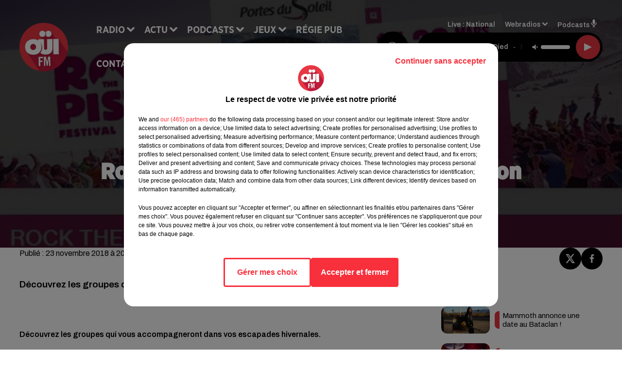

--- FILE ---
content_type: text/html; charset=utf-8
request_url: https://www.ouifm.fr/rock-the-pistes-devoile-sa-programmation
body_size: 16927
content:
<!DOCTYPE html><html lang="fr"><head><meta charSet="utf-8"/><meta name="viewport" content="width=device-width,initial-scale=1.0"/><link rel="shortcut icon" type="image/x-icon" href="/favicon.ico"/><link rel="icon" type="image/x-icon" href="/favicon.ico"/><meta name="robots" content="max-snippet:-1, max-image-preview:large, max-video-preview:-1"/><script type="text/javascript" src="https://common.lesindesradios.fr/tc_LesIndesRadios_web_header.js" charSet="utf-8"></script><script type="text/javascript"> 

                    // Environment
                     var tc_vars = new Array();
                     var tc_array_events = new Array();
                     tc_vars["radio_id"] = '';
                    
                     window.tc_vars =
                      {
                        env_template: 'homepage',
                        env_work: 'PROD',
                        env_country: 'FR',
                        env_language: 'FR',
                        env_device: 'd',
                        env_currency: 'EUR',
                        // Website tree structure
                        page_name : "App load",
                        site_Id : 5608,
                        id_container : 'a5cc0b7b-4f9d-4e99-8884-ef2753293aba',
                        user_logged: 'no',
                        user_id: '',
                        user_type: '',
                        user_email: '',
                        radio_id:'',
                        id_reservation: '',
                        type_reservation: '',
                        ville_reservation: '',
                        date_reservation: '',
                        etablissement: '',
                        nom_espace: '',
                        quantite_siege: '',
                        creneau_reservation: '',
                        service_supplementaire: '',
                        unitprice_tf: '',
                        unitprice_ati: '',
                        totalprice_tf: '',
                        totalprice_ati: ''
                      };
                  
                      </script><meta name="description" content="Découvrez les groupes qui vous accompagneront dans vos escapades hivernales."/><meta name="keywords" content="rock,actu,news,rock news"/><title>Rock the Pistes dévoile sa programmation - OUI FM</title><link href="https://www.ouifm.fr/rock-the-pistes-devoile-sa-programmation" rel="canonical"/><meta property="twitter:title" content="Rock the Pistes dévoile sa programmation - OUI FM"/><meta property="og:title" content="Rock the Pistes dévoile sa programmation - OUI FM"/><meta property="og:url" content="https://www.ouifm.fr/rock-the-pistes-devoile-sa-programmation"/><meta property="og:description" content="Découvrez les groupes qui vous accompagneront dans vos escapades hivernales."/><meta property="twitter:description" content="Découvrez les groupes qui vous accompagneront dans vos escapades hivernales."/><meta property="twitter:card" content="summary"/><meta property="og:type" content="article"/><meta property="twitter:image:alt" content=""/><meta property="og:image:alt" content=""/><meta property="twitter:image" content="https://medias.lesindesradios.fr/t:app(web)/t:r(unknown)/filters:format(jpeg)/radios/ouifm/importrk/2018/11/rock-the-pistes-2019-640x283.jpg"/><meta property="og:image" content="https://medias.lesindesradios.fr/t:app(web)/t:r(unknown)/filters:format(jpeg)/radios/ouifm/importrk/2018/11/rock-the-pistes-2019-640x283.jpg"/><meta name="og:image:width" content="283"/><meta name="next-head-count" content="17"/><link rel="stylesheet" type="text/css" href="/css/Statics2.css"/><link rel="stylesheet" type="text/css" href="/css/swiper-bundle.min.css"/><link href="/dynamics/8c868nokg/styles.css" rel="stylesheet" media="all"/><script>var apidata = {"radio":{"alias":"oui-fm","atId":628583,"background":null,"favicon":"https://bocir-medias-prod.s3.fr-par.scw.cloud/radios/oui-fm/images/favicon.ico","fixedPlayer":false,"id":"g2IIINhVON","logoPosition":"left","maintenance":false,"metaDescription":"Site officiel de Oüi FM, la Radio du Rock. Disponible en FM et dab+. Écoutez la radio, nos webradios et podcasts. Actu musicale, clips, interviews ...","name":"OUI FM","neoWinnerData":{"stationName":"AGENTOUIFMPARIS"},"pages":{"archive":"FXCGRy7f7d","lateralMenu":null,"playerExterne":"VLTFhtzoys","siteMap":"PPRQFul3wk"},"playerPosition":["header"],"primaryHost":"www.ouifm.fr","radioFooterLogo":"https://bocir-medias-prod.s3.fr-par.scw.cloud/radios/oui-fm/images/footerLogo_mVKtYWl60b.png","radioLogo":"https://bocir-medias-prod.s3.fr-par.scw.cloud/radios/oui-fm/images/logo_KoooUByHla.png","robotsUrl":"https://www.ouifm.fr/sitemap.xml\n","structure":{"header":{"logo":"left","menuHasRadios":null,"menuSide":"left","minimized":{"active":true,"onScroll":true},"sticky":true},"player":{"bottom":{"active":false,"hasBroadcast":false,"hideOnScroll":false,"sticky":true},"externalParameters":{"active":false,"size":{"height":null,"type":"medium","width":null},"title":null,"type":"newPage"},"hasDetails":false,"top":{"active":true,"simpleButtons":false}},"radioGroup":{"display":false,"displayMobile":false,"title":null},"rossel":null},"theme":{"blockTitleFont":"gothamNarrowUltra","darkColors":{"background":"#000000","muted":"#000000","text":"#ffffff"},"darkMode":false,"fontSizes":{"desktop":{"blockTitle":"2.6rem","chapo":"1.6rem","title":"4.6rem"},"mobile":{"blockTitle":"1.8rem","chapo":"1.6rem","title":"3.6rem"}},"footer":{"footerRadiosColor":null,"mainMenu":{"font":"gothamNarrow","fontSizes":{"desktop":"2rem","mobile":"2rem"},"italic":false,"menuColor":{"activeColor":"#e73741","arrowColor":"#000000","hoverColor":"#e73741","mainColor":"#ffffff"}},"secondMenu":{"font":"gothamNarrow","fontSizes":{"desktop":"1.5rem","mobile":"1.5rem"},"italic":false,"menuColor":{"activeColor":null,"arrowColor":null,"hoverColor":"#ffffff","mainColor":"#ffffff"}}},"footerColors":{"background":"#e73741","muted":"#ffffff","text":"#ffffff"},"header":{"color":"#e5e5e5","menu":{"font":"gothamNarrow","fontSizes":{"desktop":"2rem","mobile":"2rem"},"italic":false,"menuColor":{"activeColor":"#e73741","arrowColor":"#ffffff","hoverColor":"#e73741","mainColor":"#000000"}},"splitLine":{"active":true,"color":"#e5e5e5","fullWidth":false}},"homepageFontSizes":{"desktop":{"blockTitle":"6rem","chapo":null,"title":"17rem"},"mobile":{"blockTitle":"3.6rem","chapo":null,"title":"3.6rem"}},"italicTitles":false,"lightColors":{"background":"#ffffff","muted":"#000000","text":"#000000"},"mainColor":"#000000","mainFont":"archivo","player":{"artistParameters":{"color":"#ffffff","font":"archivo","fontSize":"1.6rem"},"bar":{"color":"#e73741","opacity":100},"mainColor":"#000000","titleParameters":{"color":"#ffffff","font":"archivo","fontSize":"1.4rem"}},"readMore":null,"readMoreFont":"gothamNarrow","rossel":{"button":null,"footer":null,"header":null,"heading":null,"separator":null,"thumbnail":{"borderBottom":null,"borderBottomColor":null,"fullWidth":null,"leadAnimation":null,"titleUnderline":null,"titleUnderlineColors":null,"zoom":true}},"separators":{"contentPageSeparator":{"desktopImage":{"mediaId":"j9Kt2oxLJQ","mediaUrl":"https://medias.lesindesradios.fr/fit-in/1440x2000//medias/Vsj0LZpM34/image/ouifm_page_desktop1753964286773.svg"},"mobileImage":{"mediaId":"yQTaqr1Pl0","mediaUrl":"https://medias.lesindesradios.fr/fit-in/1440x2000//medias/Vsj0LZpM34/image/ouifm_page_mobile1753964298606.svg"}},"footerSeparator":{"desktopImage":{"mediaId":"apQqGZ5Y0R","mediaUrl":"https://medias.lesindesradios.fr/fit-in/1440x2000//medias/Vsj0LZpM34/image/ouifm_footer_desktop1753964256586.svg"},"mobileImage":{"mediaId":"nDYWjFhhmv","mediaUrl":"https://medias.lesindesradios.fr/fit-in/1440x2000//medias/Vsj0LZpM34/image/ouifm_footer_mobile1753964269985.svg"}},"homepageSeparator":{"desktopImage":{"mediaId":"R3jHiRUnZP","mediaUrl":"https://medias.lesindesradios.fr/fit-in/1440x2000//medias/Vsj0LZpM34/image/ouifm_accueil_desktop1753964135601.svg"},"mobileBackwardImage":{"mediaId":"GQ3Re3YCrv","mediaUrl":"https://medias.lesindesradios.fr/fit-in/1440x2000//medias/Vsj0LZpM34/image/ouifm_accueil_mobile_arriere_plan1753964149765.svg"},"mobileImage":{"mediaId":"ZFhguB4Y9v","mediaUrl":"https://medias.lesindesradios.fr/fit-in/1440x2000//medias/Vsj0LZpM34/image/ouifm_accueil_mobile1753964166103.svg"}}},"thumbnailBadgeFont":"gothamNarrow","thumbnailChipColor":"#e73741","thumbnailResumeFont":"archivo","titlesFont":"gothamNarrowBlack","titlesFontHomepage":"futura","useMainColorForTitles":false},"timeZone":"Europe/Paris","titreSite":"La Radio du Rock","ts":"8c868nokg","urls":{"appstore":"https://apps.apple.com/fr/app/oui-fm-la-radio-du-rock/id719612598","facebook":"https://www.facebook.com/radioouifm","instagram":"https://www.instagram.com/ouifm/","playstore":"https://play.google.com/store/apps/details?id=fr.ouifm.radio","twitter":"https://twitter.com/ouifm","youtube":"https://www.youtube.com/user/OuiFMVideos"}},"menuMain":{"id":"qRanj0uXDM","items":[{"id":"GB85Rz3s1T","label":"Arockalypse Now","parentId":"PC1E54W0gm","target":"/arockalypse-now-articles/1"},{"id":"nEf4pPy4nH","label":"Arockalypse Now","parentId":"ffs2l6GiQ9","target":"/arockalypse-now-1"},{"id":"tQz1k4fFNT","label":"À gagner sur Oüi FM","parentId":"LaulDY6I9f","target":"/a-gagner-avec-oui-fm/1"},{"id":"vvRL436onf","label":"Retrouver un titre","parentId":"bWHW75BvU9","target":"/retrouver-un-titre"},{"id":"6Ub3gbSSuo","label":"Bring The Noise","parentId":"ffs2l6GiQ9","target":"/bring-the-noise-1"},{"id":"bWHW75BvU9","label":"Radio","parentId":null,"target":"#"},{"id":"eFjwatOk9j","label":"Règlements des jeux","parentId":"LaulDY6I9f","target":"/reglements"},{"id":"eYFC4h4RAS","label":"Comment nous écouter","parentId":"bWHW75BvU9","target":"/frequences-fm-dab-appli-mobile"},{"id":"xhYzSSOPSJ","label":"Rock News","parentId":"PC1E54W0gm","target":"/les-infos-du-rock/1"},{"id":"PC1E54W0gm","label":"Actu","parentId":null,"target":"#"},{"id":"sgl9JChcZa","label":"Guitares et guitaristes de légende","parentId":"PC1E54W0gm","target":"/guitares-et-guitaristes-de-legende-articles/1"},{"id":"0943HX4090","label":"Émissions","parentId":"bWHW75BvU9","target":"/emissions/1"},{"id":"aojp9IZ6zw","label":"Les bonnes histoires du Rock","parentId":"PC1E54W0gm","target":"/les-bonnes-histoires-du-rock-articles/1"},{"id":"ffs2l6GiQ9","label":"Podcasts","parentId":null,"target":"/les-podcasts-oui-fm"},{"id":"xCXNbwgmeo","label":"Guitares et Guitaristes de Légende ","parentId":"ffs2l6GiQ9","target":"/guitares-et-guitaristes-de-legende-1"},{"id":"dLrpn5HDTI","label":"Invités Oüi FM","parentId":"PC1E54W0gm","target":"/invites-oui-fm/1"},{"id":"LaulDY6I9f","label":"Jeux","parentId":null,"target":"/a-gagner-avec-oui-fm/1"},{"id":"YUjkIIedaZ","label":"La Minute Culturelle","parentId":"ffs2l6GiQ9","target":"/la-minute-culturelle-1"},{"id":"011kjqnHHh","label":"La Nouveauté de la Semaine","parentId":"ffs2l6GiQ9","target":"/la-nouveaute-de-la-semaine-1"},{"id":"IJrCReEOK9","label":"Partenariats","parentId":"PC1E54W0gm","target":"/evenements-a-venir/1"},{"id":"jN6X9gF85Z","label":"Régie Pub","parentId":null,"target":"/contact-regie"},{"id":"g6eSmr6Ydi","label":"Contact","parentId":null,"target":"/contact-2"},{"id":"V5AMwKfT7J","label":"Les Bonnes Histoires du Rock","parentId":"ffs2l6GiQ9","target":"/les-bonnes-histoires-du-rock-1"},{"id":"MzHTNoQM8R","label":"Les Interviews & Sessions Acoustiques","parentId":"ffs2l6GiQ9","target":"/la-session-acoustique-1"}],"menuType":"MAIN"},"menuFooter":{"id":"85Ij9XIVS1","items":[{"id":"pChzAETZtA","label":"Mentions légales","parentId":null,"target":"/mentions-legales"},{"id":"74TVe7wjHt","label":"Règlements des jeux","parentId":null,"target":"/reglements"},{"id":"NhQA2Ysukc","label":"Notice d’information RGPD","parentId":null,"target":"/rgpd"},{"id":"VmapJcYZ3k","label":"Plan du site","parentId":null,"target":"/plan-du-site"}],"menuType":"FOOTER"},"mode":"light","ENDPOINT":"/graphql","zones":[{"group":null,"id":"PduHlGne1L","label":"National","stream":{"altCover":"https://bocir-medias-prod.s3.fr-par.scw.cloud/radios/ouifm/radiostream/QnaHBfM52n/altCover_8CpzR8mwYE.jpeg","bd":"https://streams.lesindesradios.fr/play/radios/oui-fm/QnaHBfM52n/any/60/s2to8.XiQ0GIFUTlW5Rta8zfEzR%2B36JAT1e22NxM%2F6ByiN53I%3D?format=sd","displayOnWebsite":true,"geofootprint":"50.82603713571813 3.2424065666905326, 51.1213996797251 2.428813079208104, 51.02769643708943 1.7620923622760207, 50.562100999173204 1.4415717473538967, 50.222027623871114 1.5016205957173154, 50.096505561256976 1.1210511324317727, 49.664587087146764 -0.4033769182868925, 49.83539707888953 -1.9025548785476412, 48.26748619908009 -1.1666061097819416, 47.21791160363858 -0.9983547597830826, 47.91396449480262 -2.338049678386122, 48.94269562257709 -3.464858064950538, 48.51008935291892 -5.229161975003238, 47.13425966602077 -2.421675083882545, 44.68891542849954 -0.867116527528716, 44.51812869882619 -0.1292975321407388, 45.033427833223634 1.3445063948852676, 43.9098789660615 0.46941219291901337, 43.27439644633064 1.5237555053975873, 43.60929398353225 1.9882091436433011, 44.76631348343699 2.058723164864742, 45.250886254465485 1.669463665343305, 46.05309361025485 0.5506726957272403, 46.176292934159044 1.8912689193411971, 46.69272209450541 2.418606550097844, 47.20340850837266 2.1659482484409645, 47.18099101843661 3.177073801432835, 46.814139956315984 3.523704566402011, 43.347327550757505 4.08333219087094, 42.978686414675906 7.019993874227921, 46.57844196663175 6.421642893711186, 47.3646396266562 5.280347486132825, 47.64871420688691 5.680487771193923, 47.56554948718939 6.875658439654528, 47.6344668599525 7.369085177588629, 48.336562390144934 7.891433576108149, 48.559388910006774 8.127209291522192, 48.78630202477531 7.780082546581221, 48.71958877487255 7.18158616534885, 48.534728779047455 6.081274032227093, 49.30035559037493 4.402725164434314, 50.34885754692206 3.7559926946470332, 50.82603713571813 3.2424065666905326","hasStartOver":false,"hd":"https://streams.lesindesradios.fr/play/radios/oui-fm/QnaHBfM52n/any/60/s2to8.XiQ0GIFUTlW5Rta8zfEzR%2B36JAT1e22NxM%2F6ByiN53I%3D?format=hd","hls":"https://streams.lesindesradios.fr/play/radios/oui-fm/QnaHBfM52n/any/60/s2to8.XiQ0GIFUTlW5Rta8zfEzR%2B36JAT1e22NxM%2F6ByiN53I%3D?format=hls","id":"QnaHBfM52n","idMds":"2174546520932614531","imageUrl":"https://bocir-medias-prod.s3.fr-par.scw.cloud/radios/ouifm/radiostream/QnaHBfM52n/vignette_sZiQFIhpey.jpeg","label":"Oüi FM","parentId":null,"streamFormat":"Hd","type":"RADIO"}}],"webradios":[{"altCover":"https://bocir-medias-prod.s3.fr-par.scw.cloud/radios/ouifm/radiostream/3qhtSltZ27/altCover_R7p05tD5Q2.jpeg","bd":"https://streams.lesindesradios.fr/play/radios/oui-fm/3qhtSltZ27/any/60/s2to8.ksQjns1W0wT4zhYDNAO%2F9CpjN2Y0BbmPMufcnIgMkEg%3D?format=sd","displayOnWebsite":true,"geofootprint":null,"hasStartOver":false,"hd":"https://streams.lesindesradios.fr/play/radios/oui-fm/3qhtSltZ27/any/60/s2to8.ksQjns1W0wT4zhYDNAO%2F9CpjN2Y0BbmPMufcnIgMkEg%3D?format=hd","hls":"https://streams.lesindesradios.fr/play/radios/oui-fm/3qhtSltZ27/any/60/s2to8.ksQjns1W0wT4zhYDNAO%2F9CpjN2Y0BbmPMufcnIgMkEg%3D?format=hls","id":"3qhtSltZ27","idMds":"3134161803443976427","imageUrl":"https://bocir-medias-prod.s3.fr-par.scw.cloud/radios/ouifm/radiostream/3qhtSltZ27/vignette_nOidV7bBop.jpeg","label":"Oüi FM Classic Rock","streamFormat":"Hd","type":"WEBRADIO"},{"altCover":"https://bocir-medias-prod.s3.fr-par.scw.cloud/radios/ouifm/radiostream/fkYz8mdU3T/altCover_5NQS8PHB9b.jpeg","bd":"https://streams.lesindesradios.fr/play/radios/oui-fm/fkYz8mdU3T/any/60/s2to8.1FOBNZdIuABA4yxOB2Bbgc%2BG%2Fwl7NWuWpWg%2B40zHnlU%3D?format=sd","displayOnWebsite":true,"geofootprint":null,"hasStartOver":false,"hd":"https://streams.lesindesradios.fr/play/radios/oui-fm/fkYz8mdU3T/any/60/s2to8.1FOBNZdIuABA4yxOB2Bbgc%2BG%2Fwl7NWuWpWg%2B40zHnlU%3D?format=hd","hls":"https://streams.lesindesradios.fr/play/radios/oui-fm/fkYz8mdU3T/any/60/s2to8.1FOBNZdIuABA4yxOB2Bbgc%2BG%2Fwl7NWuWpWg%2B40zHnlU%3D?format=hls","id":"fkYz8mdU3T","idMds":"3134161803443976526","imageUrl":"https://bocir-medias-prod.s3.fr-par.scw.cloud/radios/ouifm/radiostream/fkYz8mdU3T/vignette_cjGXBqI93r.jpeg","label":"Oüi FM Rock Indé","streamFormat":"Hd","type":"WEBRADIO"},{"altCover":"https://bocir-medias-prod.s3.fr-par.scw.cloud/radios/ouifm/radiostream/S2UWS5S3lJ/altCover_frjXUc4PzZ.jpeg","bd":"https://streams.lesindesradios.fr/play/radios/oui-fm/S2UWS5S3lJ/any/60/s2to8.eNW8%2FIar3Gu7%2Fs4dQLMkCG8OjjaH9wbH3mNpJuhF1Ug%3D?format=sd","displayOnWebsite":true,"geofootprint":null,"hasStartOver":false,"hd":"https://streams.lesindesradios.fr/play/radios/oui-fm/S2UWS5S3lJ/any/60/s2to8.eNW8%2FIar3Gu7%2Fs4dQLMkCG8OjjaH9wbH3mNpJuhF1Ug%3D?format=hd","hls":"https://streams.lesindesradios.fr/play/radios/oui-fm/S2UWS5S3lJ/any/60/s2to8.eNW8%2FIar3Gu7%2Fs4dQLMkCG8OjjaH9wbH3mNpJuhF1Ug%3D?format=hls","id":"S2UWS5S3lJ","idMds":"3134161803443976382","imageUrl":"https://bocir-medias-prod.s3.fr-par.scw.cloud/radios/ouifm/radiostream/S2UWS5S3lJ/vignette_58RQVckYja.jpeg","label":"Oüi FM Alternatif","streamFormat":"Hd","type":"WEBRADIO"},{"altCover":"https://bocir-medias-prod.s3.fr-par.scw.cloud/radios/ouifm/radiostream/RFWji6sMSN/altCover_zlKlXPstmF.jpeg","bd":"https://streams.lesindesradios.fr/play/radios/oui-fm/RFWji6sMSN/any/60/s2to8.wYgMRqDhQGTV3TUdLHmDh6mQZHIHvEmtdzvUQkEuYxo%3D?format=sd","displayOnWebsite":true,"geofootprint":null,"hasStartOver":false,"hd":"https://streams.lesindesradios.fr/play/radios/oui-fm/RFWji6sMSN/any/60/s2to8.wYgMRqDhQGTV3TUdLHmDh6mQZHIHvEmtdzvUQkEuYxo%3D?format=hd","hls":"https://streams.lesindesradios.fr/play/radios/oui-fm/RFWji6sMSN/any/60/s2to8.wYgMRqDhQGTV3TUdLHmDh6mQZHIHvEmtdzvUQkEuYxo%3D?format=hls","id":"RFWji6sMSN","idMds":"3754485939764896014","imageUrl":"https://bocir-medias-prod.s3.fr-par.scw.cloud/radios/ouifm/radiostream/RFWji6sMSN/vignette_IaflxA6D6L.jpeg","label":"Oüi FM Top of the Week","streamFormat":"Hd","type":"WEBRADIO"},{"altCover":"https://bocir-medias-prod.s3.fr-par.scw.cloud/radios/ouifm/radiostream/PVQ1nX8P2i/altCover_ummeTyRg0j.jpeg","bd":"https://streams.lesindesradios.fr/play/radios/oui-fm/PVQ1nX8P2i/any/60/s2to8.5tco6ooXcnRT%2BOOz6UXQxlmlIKQjxBS4BzzvvR9qX1w%3D?format=sd","displayOnWebsite":true,"geofootprint":null,"hasStartOver":false,"hd":"https://streams.lesindesradios.fr/play/radios/oui-fm/PVQ1nX8P2i/any/60/s2to8.5tco6ooXcnRT%2BOOz6UXQxlmlIKQjxBS4BzzvvR9qX1w%3D?format=hd","hls":"https://streams.lesindesradios.fr/play/radios/oui-fm/PVQ1nX8P2i/any/60/s2to8.5tco6ooXcnRT%2BOOz6UXQxlmlIKQjxBS4BzzvvR9qX1w%3D?format=hls","id":"PVQ1nX8P2i","idMds":"1016696403088961793","imageUrl":"https://bocir-medias-prod.s3.fr-par.scw.cloud/radios/ouifm/radiostream/PVQ1nX8P2i/vignette_nqZoLJ6NOr.jpeg","label":"Oüi FM Garage Rock","streamFormat":"Hd","type":"WEBRADIO"},{"altCover":"https://bocir-medias-prod.s3.fr-par.scw.cloud/radios/ouifm/radiostream/0hw7uCfIT8/altCover_bmfrstgZHj.jpeg","bd":"https://streams.lesindesradios.fr/play/radios/oui-fm/0hw7uCfIT8/any/60/s2to8.tBnycbT475e6K52sjpHucDphoqnPm2OZHZKObJcxiHI%3D?format=sd","displayOnWebsite":true,"geofootprint":null,"hasStartOver":false,"hd":"https://streams.lesindesradios.fr/play/radios/oui-fm/0hw7uCfIT8/any/60/s2to8.tBnycbT475e6K52sjpHucDphoqnPm2OZHZKObJcxiHI%3D?format=hd","hls":"https://streams.lesindesradios.fr/play/radios/oui-fm/0hw7uCfIT8/any/60/s2to8.tBnycbT475e6K52sjpHucDphoqnPm2OZHZKObJcxiHI%3D?format=hls","id":"0hw7uCfIT8","idMds":"3864441174941011218","imageUrl":"https://bocir-medias-prod.s3.fr-par.scw.cloud/radios/ouifm/radiostream/0hw7uCfIT8/vignette_P4zb130Otm.jpeg","label":"Oüi FM Girls Rock","streamFormat":"Hd","type":"WEBRADIO"},{"altCover":"https://bocir-medias-prod.s3.fr-par.scw.cloud/radios/ouifm/radiostream/3fkpVzB8Cc/altCover_tpVSs09llO.jpeg","bd":"https://streams.lesindesradios.fr/play/radios/oui-fm/3fkpVzB8Cc/any/60/s2to8.ko%2BtjrzBm5cETwrz8xHKp80COXlnjbGDsRdA7SAY1nY%3D?format=sd","displayOnWebsite":true,"geofootprint":null,"hasStartOver":false,"hd":"https://streams.lesindesradios.fr/play/radios/oui-fm/3fkpVzB8Cc/any/60/s2to8.ko%2BtjrzBm5cETwrz8xHKp80COXlnjbGDsRdA7SAY1nY%3D?format=hd","hls":"https://streams.lesindesradios.fr/play/radios/oui-fm/3fkpVzB8Cc/any/60/s2to8.ko%2BtjrzBm5cETwrz8xHKp80COXlnjbGDsRdA7SAY1nY%3D?format=hls","id":"3fkpVzB8Cc","idMds":"3820775684199026845","imageUrl":"https://bocir-medias-prod.s3.fr-par.scw.cloud/radios/ouifm/radiostream/3fkpVzB8Cc/vignette_lGYfIWyNKr.jpeg","label":"Oüi FM Rock Français","streamFormat":"Hd","type":"WEBRADIO"},{"altCover":"https://bocir-medias-prod.s3.fr-par.scw.cloud/radios/ouifm/radiostream/OSdEHZc03t/altCover_YoCChnbflz.jpeg","bd":"https://streams.lesindesradios.fr/play/radios/oui-fm/OSdEHZc03t/any/60/s2to8.Tu7EAzUp3my%2Bz%2BY3EqsME47wrnL2LTJS%2F62K1aaQlrM%3D?format=sd","displayOnWebsite":true,"geofootprint":null,"hasStartOver":false,"hd":"https://streams.lesindesradios.fr/play/radios/oui-fm/OSdEHZc03t/any/60/s2to8.Tu7EAzUp3my%2Bz%2BY3EqsME47wrnL2LTJS%2F62K1aaQlrM%3D?format=hd","hls":"https://streams.lesindesradios.fr/play/radios/oui-fm/OSdEHZc03t/any/60/s2to8.Tu7EAzUp3my%2Bz%2BY3EqsME47wrnL2LTJS%2F62K1aaQlrM%3D?format=hls","id":"OSdEHZc03t","idMds":"3134161803443976485","imageUrl":"https://bocir-medias-prod.s3.fr-par.scw.cloud/radios/ouifm/radiostream/OSdEHZc03t/vignette_tLUcW39Eaj.jpeg","label":"Oüi FM Blues'n'Rock","streamFormat":"Hd","type":"WEBRADIO"},{"altCover":"https://bocir-medias-prod.s3.fr-par.scw.cloud/radios/ouifm/radiostream/tBdigJT2rb/altCover_n2DWRpbDDN.jpeg","bd":"https://streams.lesindesradios.fr/play/radios/oui-fm/tBdigJT2rb/any/60/s2to8.mkXx8rZMCjdPw%2FVucV68Qrn4GtP3wbSZhphNvtlgOdk%3D?format=sd","displayOnWebsite":true,"geofootprint":null,"hasStartOver":false,"hd":"https://streams.lesindesradios.fr/play/radios/oui-fm/tBdigJT2rb/any/60/s2to8.mkXx8rZMCjdPw%2FVucV68Qrn4GtP3wbSZhphNvtlgOdk%3D?format=hd","hls":"https://streams.lesindesradios.fr/play/radios/oui-fm/tBdigJT2rb/any/60/s2to8.mkXx8rZMCjdPw%2FVucV68Qrn4GtP3wbSZhphNvtlgOdk%3D?format=hls","id":"tBdigJT2rb","idMds":"4004502594738215513","imageUrl":"https://bocir-medias-prod.s3.fr-par.scw.cloud/radios/ouifm/radiostream/tBdigJT2rb/vignette_HCC7xyXLiM.jpeg","label":"Oüi FM Bring The Noise","streamFormat":"Hd","type":"WEBRADIO"},{"altCover":"https://bocir-medias-prod.s3.fr-par.scw.cloud/radios/ouifm/radiostream/RN2oOuAbDH/altCover_FmBgTWAwSs.jpeg","bd":"https://streams.lesindesradios.fr/play/radios/oui-fm/RN2oOuAbDH/any/60/s2to8.3maD5NnHK3dEm%2FOuZoui1r1hTuo0HQ7DHIVBdEv5o7Y%3D?format=sd","displayOnWebsite":true,"geofootprint":null,"hasStartOver":false,"hd":"https://streams.lesindesradios.fr/play/radios/oui-fm/RN2oOuAbDH/any/60/s2to8.3maD5NnHK3dEm%2FOuZoui1r1hTuo0HQ7DHIVBdEv5o7Y%3D?format=hd","hls":"https://streams.lesindesradios.fr/play/radios/oui-fm/RN2oOuAbDH/any/60/s2to8.3maD5NnHK3dEm%2FOuZoui1r1hTuo0HQ7DHIVBdEv5o7Y%3D?format=hls","id":"RN2oOuAbDH","idMds":"3652031559378160590","imageUrl":"https://bocir-medias-prod.s3.fr-par.scw.cloud/radios/ouifm/radiostream/RN2oOuAbDH/vignette_cMoY3n8XxW.jpeg","label":"Oüi FM Summertime","streamFormat":"Hd","type":"WEBRADIO"},{"altCover":"https://bocir-medias-prod.s3.fr-par.scw.cloud/radios/ouifm/radiostream/NSzUtv6XGF/altCover_5V2ADGPHxq.jpeg","bd":"https://streams.lesindesradios.fr/play/radios/oui-fm/NSzUtv6XGF/any/60/s2to8.82KQKa4e%2FMVbPaJuStIypvPoD8HDMwHVsInqDynzWjM%3D?format=sd","displayOnWebsite":true,"geofootprint":null,"hasStartOver":false,"hd":"https://streams.lesindesradios.fr/play/radios/oui-fm/NSzUtv6XGF/any/60/s2to8.82KQKa4e%2FMVbPaJuStIypvPoD8HDMwHVsInqDynzWjM%3D?format=hd","hls":"https://streams.lesindesradios.fr/play/radios/oui-fm/NSzUtv6XGF/any/60/s2to8.82KQKa4e%2FMVbPaJuStIypvPoD8HDMwHVsInqDynzWjM%3D?format=hls","id":"NSzUtv6XGF","idMds":"3906034555622012146","imageUrl":"https://bocir-medias-prod.s3.fr-par.scw.cloud/radios/ouifm/radiostream/NSzUtv6XGF/vignette_Ju1TDijCWP.jpeg","label":"Oüi FM Acoustic","streamFormat":"Hd","type":"WEBRADIO"},{"altCover":"https://bocir-medias-prod.s3.fr-par.scw.cloud/radios/ouifm/radiostream/xD29y7pjPX/altCover_lqZekA4HEC.jpeg","bd":"https://streams.lesindesradios.fr/play/radios/oui-fm/xD29y7pjPX/any/60/s2to8.74voip2wTA1PTcnz%2BP%2BJek2vlhx5rAUn3usynKYm7Jk%3D?format=sd","displayOnWebsite":true,"geofootprint":null,"hasStartOver":false,"hd":"https://streams.lesindesradios.fr/play/radios/oui-fm/xD29y7pjPX/any/60/s2to8.74voip2wTA1PTcnz%2BP%2BJek2vlhx5rAUn3usynKYm7Jk%3D?format=hd","hls":"https://streams.lesindesradios.fr/play/radios/oui-fm/xD29y7pjPX/any/60/s2to8.74voip2wTA1PTcnz%2BP%2BJek2vlhx5rAUn3usynKYm7Jk%3D?format=hls","id":"xD29y7pjPX","idMds":"3707948669989820452","imageUrl":"https://bocir-medias-prod.s3.fr-par.scw.cloud/radios/ouifm/radiostream/xD29y7pjPX/vignette_XVoA4HcmH0.jpeg","label":"Oüi FM Génération Woodstock","streamFormat":"Hd","type":"WEBRADIO"},{"altCover":"https://bocir-medias-prod.s3.fr-par.scw.cloud/radios/ouifm/radiostream/QqHO8qpoE2/altCover_PqU92eyE3T.jpeg","bd":"https://streams.lesindesradios.fr/play/radios/oui-fm/QqHO8qpoE2/any/60/s2to8.e%2BcvV9cU59nMi1kRxa8YY2WSsqhhw3H8j%2FvEZSUHR%2Fg%3D?format=sd","displayOnWebsite":true,"geofootprint":null,"hasStartOver":false,"hd":"https://streams.lesindesradios.fr/play/radios/oui-fm/QqHO8qpoE2/any/60/s2to8.e%2BcvV9cU59nMi1kRxa8YY2WSsqhhw3H8j%2FvEZSUHR%2Fg%3D?format=hd","hls":"https://streams.lesindesradios.fr/play/radios/oui-fm/QqHO8qpoE2/any/60/s2to8.e%2BcvV9cU59nMi1kRxa8YY2WSsqhhw3H8j%2FvEZSUHR%2Fg%3D?format=hls","id":"QqHO8qpoE2","idMds":"3818508936105954443","imageUrl":"https://bocir-medias-prod.s3.fr-par.scw.cloud/radios/ouifm/radiostream/QqHO8qpoE2/vignette_icvecoQ0B9.jpeg","label":"Oüi FM Les Slows du Rock","streamFormat":"Hd","type":"WEBRADIO"},{"altCover":"https://bocir-medias-prod.s3.fr-par.scw.cloud/radios/ouifm/radiostream/ufIfkfDXSl/altCover_0wys1E1Qje.jpeg","bd":"https://streams.lesindesradios.fr/play/radios/oui-fm/ufIfkfDXSl/any/60/s2to8.yfVH2wWU7n1lD6KpfIHTpeo6HBZPCmyWitymWLBReH0%3D?format=sd","displayOnWebsite":true,"geofootprint":null,"hasStartOver":false,"hd":"https://streams.lesindesradios.fr/play/radios/oui-fm/ufIfkfDXSl/any/60/s2to8.yfVH2wWU7n1lD6KpfIHTpeo6HBZPCmyWitymWLBReH0%3D?format=hd","hls":"https://streams.lesindesradios.fr/play/radios/oui-fm/ufIfkfDXSl/any/60/s2to8.yfVH2wWU7n1lD6KpfIHTpeo6HBZPCmyWitymWLBReH0%3D?format=hls","id":"ufIfkfDXSl","idMds":"3540892623380233022","imageUrl":"https://bocir-medias-prod.s3.fr-par.scw.cloud/radios/ouifm/radiostream/ufIfkfDXSl/vignette_EtXn3LZ0Op.jpeg","label":"Oüi FM Reggae","streamFormat":"Hd","type":"WEBRADIO"},{"altCover":"https://bocir-medias-prod.s3.fr-par.scw.cloud/radios/ouifm/radiostream/Jhdp1QoWCO/altCover_izO2zFY5Ig.jpeg","bd":"https://streams.lesindesradios.fr/play/radios/oui-fm/Jhdp1QoWCO/any/60/s2to8.QYVo4AA0G%2BPnDxw69LmeQNWoQ%2BAAWb0qs3JYDH5YfK0%3D?format=sd","displayOnWebsite":true,"geofootprint":null,"hasStartOver":false,"hd":"https://streams.lesindesradios.fr/play/radios/oui-fm/Jhdp1QoWCO/any/60/s2to8.QYVo4AA0G%2BPnDxw69LmeQNWoQ%2BAAWb0qs3JYDH5YfK0%3D?format=hd","hls":"https://streams.lesindesradios.fr/play/radios/oui-fm/Jhdp1QoWCO/any/60/s2to8.QYVo4AA0G%2BPnDxw69LmeQNWoQ%2BAAWb0qs3JYDH5YfK0%3D?format=hls","id":"Jhdp1QoWCO","idMds":"3540892623380233039","imageUrl":"https://bocir-medias-prod.s3.fr-par.scw.cloud/radios/ouifm/radiostream/Jhdp1QoWCO/vignette_OVC1nCnr2s.jpeg","label":"Oüi FM Rock 60's","streamFormat":"Hd","type":"WEBRADIO"},{"altCover":"https://bocir-medias-prod.s3.fr-par.scw.cloud/radios/ouifm/radiostream/GlXr8ww38P/altCover_K9hZYTPdEn.jpeg","bd":"https://streams.lesindesradios.fr/play/radios/oui-fm/GlXr8ww38P/any/60/s2to8.leaBf%2B2YM3qWJK3QR%2FvbOlkBVb7NceiyJjQD02qklVs%3D?format=sd","displayOnWebsite":true,"geofootprint":null,"hasStartOver":false,"hd":"https://streams.lesindesradios.fr/play/radios/oui-fm/GlXr8ww38P/any/60/s2to8.leaBf%2B2YM3qWJK3QR%2FvbOlkBVb7NceiyJjQD02qklVs%3D?format=hd","hls":"https://streams.lesindesradios.fr/play/radios/oui-fm/GlXr8ww38P/any/60/s2to8.leaBf%2B2YM3qWJK3QR%2FvbOlkBVb7NceiyJjQD02qklVs%3D?format=hls","id":"GlXr8ww38P","idMds":"3540892623380233057","imageUrl":"https://bocir-medias-prod.s3.fr-par.scw.cloud/radios/ouifm/radiostream/GlXr8ww38P/vignette_xLIKxsr5Mt.jpeg","label":"Oüi FM Rock 70's","streamFormat":"Hd","type":"WEBRADIO"},{"altCover":"https://bocir-medias-prod.s3.fr-par.scw.cloud/radios/ouifm/radiostream/6fo6l1uD2X/altCover_lT5uu98rHS.jpeg","bd":"https://streams.lesindesradios.fr/play/radios/oui-fm/6fo6l1uD2X/any/60/s2to8.qSK9kjjMelD1R3q%2FV5DahFIc%2BGJLS0XVK%2FNIaUD%2BVrs%3D?format=sd","displayOnWebsite":true,"geofootprint":null,"hasStartOver":false,"hd":"https://streams.lesindesradios.fr/play/radios/oui-fm/6fo6l1uD2X/any/60/s2to8.qSK9kjjMelD1R3q%2FV5DahFIc%2BGJLS0XVK%2FNIaUD%2BVrs%3D?format=hd","hls":"https://streams.lesindesradios.fr/play/radios/oui-fm/6fo6l1uD2X/any/60/s2to8.qSK9kjjMelD1R3q%2FV5DahFIc%2BGJLS0XVK%2FNIaUD%2BVrs%3D?format=hls","id":"6fo6l1uD2X","idMds":"3610476513821993259","imageUrl":"https://bocir-medias-prod.s3.fr-par.scw.cloud/radios/ouifm/radiostream/6fo6l1uD2X/vignette_LUStwXEGji.jpeg","label":"Oüi FM Rock 80's","streamFormat":"Hd","type":"WEBRADIO"},{"altCover":"https://bocir-medias-prod.s3.fr-par.scw.cloud/radios/ouifm/radiostream/OQiFGri4ef/altCover_vuCbgy4duu.jpeg","bd":"https://streams.lesindesradios.fr/play/radios/oui-fm/OQiFGri4ef/any/60/s2to8.omYrjlIznK%2FrcYUt7xZGa95Fm5Q%2B6u0HX64G29ToJU4%3D?format=sd","displayOnWebsite":true,"geofootprint":null,"hasStartOver":false,"hd":"https://streams.lesindesradios.fr/play/radios/oui-fm/OQiFGri4ef/any/60/s2to8.omYrjlIznK%2FrcYUt7xZGa95Fm5Q%2B6u0HX64G29ToJU4%3D?format=hd","hls":"https://streams.lesindesradios.fr/play/radios/oui-fm/OQiFGri4ef/any/60/s2to8.omYrjlIznK%2FrcYUt7xZGa95Fm5Q%2B6u0HX64G29ToJU4%3D?format=hls","id":"OQiFGri4ef","idMds":"3610476513821993340","imageUrl":"https://bocir-medias-prod.s3.fr-par.scw.cloud/radios/ouifm/radiostream/OQiFGri4ef/vignette_81yJ3tp7Ud.jpeg","label":"Oüi FM Rock 90's","streamFormat":"Hd","type":"WEBRADIO"},{"altCover":"https://bocir-medias-prod.s3.fr-par.scw.cloud/radios/ouifm/radiostream/PS5mho8vsS/altCover_v1jwed7RIJ.jpeg","bd":"https://streams.lesindesradios.fr/play/radios/oui-fm/PS5mho8vsS/any/60/s2to8.QoMxwc9LMvuH%2BiCi0wJs0u4Opm7I6TDGv%2B9sPRJj8fQ%3D?format=sd","displayOnWebsite":true,"geofootprint":null,"hasStartOver":false,"hd":"https://streams.lesindesradios.fr/play/radios/oui-fm/PS5mho8vsS/any/60/s2to8.QoMxwc9LMvuH%2BiCi0wJs0u4Opm7I6TDGv%2B9sPRJj8fQ%3D?format=hd","hls":"https://streams.lesindesradios.fr/play/radios/oui-fm/PS5mho8vsS/any/60/s2to8.QoMxwc9LMvuH%2BiCi0wJs0u4Opm7I6TDGv%2B9sPRJj8fQ%3D?format=hls","id":"PS5mho8vsS","idMds":"3652031559378160547","imageUrl":"https://bocir-medias-prod.s3.fr-par.scw.cloud/radios/ouifm/radiostream/PS5mho8vsS/vignette_JPwFzzCtjY.jpeg","label":"Oüi FM Rock 2000","streamFormat":"Hd","type":"WEBRADIO"},{"altCover":"https://bocir-medias-prod.s3.fr-par.scw.cloud/radios/ouifm/radiostream/AQxuZekZgM/altCover_EJDw3dsJa1.jpeg","bd":"https://streams.lesindesradios.fr/play/radios/oui-fm/AQxuZekZgM/any/60/s2to8.Ga3MDgt1anR9ssxE2%2FXXe4vIopJovqalNrtdVYCUaWc%3D?format=sd","displayOnWebsite":true,"geofootprint":null,"hasStartOver":false,"hd":"https://streams.lesindesradios.fr/play/radios/oui-fm/AQxuZekZgM/any/60/s2to8.Ga3MDgt1anR9ssxE2%2FXXe4vIopJovqalNrtdVYCUaWc%3D?format=hd","hls":"https://streams.lesindesradios.fr/play/radios/oui-fm/AQxuZekZgM/any/60/s2to8.Ga3MDgt1anR9ssxE2%2FXXe4vIopJovqalNrtdVYCUaWc%3D?format=hls","id":"AQxuZekZgM","idMds":"3796007387461058949","imageUrl":"https://bocir-medias-prod.s3.fr-par.scw.cloud/radios/ouifm/radiostream/AQxuZekZgM/vignette_4EpdkDS9n1.jpeg","label":"Oüi FM Rock'n'Food","streamFormat":"Hd","type":"WEBRADIO"}],"radiostreams":[{"altCover":"https://bocir-medias-prod.s3.fr-par.scw.cloud/radios/ouifm/radiostream/QnaHBfM52n/altCover_8CpzR8mwYE.jpeg","bd":"https://streams.lesindesradios.fr/play/radios/oui-fm/QnaHBfM52n/any/60/s2to8.XiQ0GIFUTlW5Rta8zfEzR%2B36JAT1e22NxM%2F6ByiN53I%3D?format=sd","displayOnWebsite":true,"geofootprint":"50.82603713571813 3.2424065666905326, 51.1213996797251 2.428813079208104, 51.02769643708943 1.7620923622760207, 50.562100999173204 1.4415717473538967, 50.222027623871114 1.5016205957173154, 50.096505561256976 1.1210511324317727, 49.664587087146764 -0.4033769182868925, 49.83539707888953 -1.9025548785476412, 48.26748619908009 -1.1666061097819416, 47.21791160363858 -0.9983547597830826, 47.91396449480262 -2.338049678386122, 48.94269562257709 -3.464858064950538, 48.51008935291892 -5.229161975003238, 47.13425966602077 -2.421675083882545, 44.68891542849954 -0.867116527528716, 44.51812869882619 -0.1292975321407388, 45.033427833223634 1.3445063948852676, 43.9098789660615 0.46941219291901337, 43.27439644633064 1.5237555053975873, 43.60929398353225 1.9882091436433011, 44.76631348343699 2.058723164864742, 45.250886254465485 1.669463665343305, 46.05309361025485 0.5506726957272403, 46.176292934159044 1.8912689193411971, 46.69272209450541 2.418606550097844, 47.20340850837266 2.1659482484409645, 47.18099101843661 3.177073801432835, 46.814139956315984 3.523704566402011, 43.347327550757505 4.08333219087094, 42.978686414675906 7.019993874227921, 46.57844196663175 6.421642893711186, 47.3646396266562 5.280347486132825, 47.64871420688691 5.680487771193923, 47.56554948718939 6.875658439654528, 47.6344668599525 7.369085177588629, 48.336562390144934 7.891433576108149, 48.559388910006774 8.127209291522192, 48.78630202477531 7.780082546581221, 48.71958877487255 7.18158616534885, 48.534728779047455 6.081274032227093, 49.30035559037493 4.402725164434314, 50.34885754692206 3.7559926946470332, 50.82603713571813 3.2424065666905326","hasStartOver":false,"hd":"https://streams.lesindesradios.fr/play/radios/oui-fm/QnaHBfM52n/any/60/s2to8.XiQ0GIFUTlW5Rta8zfEzR%2B36JAT1e22NxM%2F6ByiN53I%3D?format=hd","hls":"https://streams.lesindesradios.fr/play/radios/oui-fm/QnaHBfM52n/any/60/s2to8.XiQ0GIFUTlW5Rta8zfEzR%2B36JAT1e22NxM%2F6ByiN53I%3D?format=hls","id":"QnaHBfM52n","idMds":"2174546520932614531","imageUrl":"https://bocir-medias-prod.s3.fr-par.scw.cloud/radios/ouifm/radiostream/QnaHBfM52n/vignette_sZiQFIhpey.jpeg","label":"Oüi FM","parentId":null,"streamFormat":"Hd","type":"RADIO"}],"podcastsLink":"/les-podcasts-oui-fm","playerExterne":"/player","images":{"from":["https://bocir-prod-bucket","https://bocir-medias-prod"],"to":"https://medias.lesindesradios.fr"},"taggingData":{"radioIdCmp":628583,"headerCmp":"https://common.lesindesradios.fr/tc_LesIndesRadios_web_header.js","bodyCmp":"https://common.lesindesradios.fr/tc_LesIndesRadios_web_body.js","scriptCmp":null},"eventTypes":[{"id":"2vrkFGibaz","name":"Festival"},{"id":"aJ12q7gGN4","name":"Salon/Foire"},{"id":"AnrKnnsvFK","name":"Matchs Sportifs"},{"id":"bSfTbDV5PT","name":"Autre"},{"id":"CSGjqBRjRT","name":"Sport"},{"id":"F8vnMfo2w0","name":"Loto"},{"id":"fHL3OXAeKc","name":"Théâtre"},{"id":"h6QtWFmvTg","name":"Exposition"},{"id":"iZLWZswuHl","name":"Rallies"},{"id":"kd5nt1GhGw","name":"Kermesse"},{"id":"Ktk85c2Pgt","name":"Fête"},{"id":"kVSs4cI5Qv","name":"Défilé de mode"},{"id":"Nbyg2ko8dZ","name":"Brocante"},{"id":"nKvE4LPZvK","name":"Ateliers"},{"id":"oexf66jvgE","name":"Foires"},{"id":"r5ifJ78YOQ","name":"Concert"},{"id":"UGyjJA4qz1","name":"Courses pédestres"},{"id":"wk9Yu07DfH","name":"Conférences"}]};
</script><noscript data-n-css=""></noscript><script defer="" nomodule="" src="/_next/static/chunks/polyfills-c67a75d1b6f99dc8.js"></script><script src="/_next/static/chunks/webpack-74d3eef7a263d7ef.js" defer=""></script><script src="/_next/static/chunks/framework-03cd576e71e4cd66.js" defer=""></script><script src="/_next/static/chunks/main-d2ba44903cd47711.js" defer=""></script><script src="/_next/static/chunks/pages/_app-1f09d01423f32803.js" defer=""></script><script src="/_next/static/chunks/pages/%5B%5B...proxy+%5D%5D-7891cb9699c51b1e.js" defer=""></script><script src="/_next/static/cshfCXOD5hTEPTVy3uK5x/_buildManifest.js" defer=""></script><script src="/_next/static/cshfCXOD5hTEPTVy3uK5x/_ssgManifest.js" defer=""></script></head><body class="mode--light"><iframe id="iframe-connect" style="display:none"></iframe><script type="text/javascript"> 
                    // Environment
                     var tc_vars = new Array();
                     tc_vars["radio_id"] = '';
                   </script><div id="__next"><div class="Global media-max-height-lg"><header class="Header  bg--header 
    
    
    
    HasSeparator
    IsFixed
    
    
    
    
    
    
    
    HasPlayer
    
  " id="Header"><div class="container"><div class="HeaderContainer  CustomHeader "><div class="HeaderLeftElements"><a class="HeaderLogo" href="/"><span class="logo" style="cursor:pointer"><img src="https://medias.lesindesradios.fr/t:app(web)/t:r(unknown)/fit-in/300x2000/filters:format(webp)/filters:quality(100)/radios/oui-fm/images/logo_KoooUByHla.png" alt="logo"/></span></a><div class="HeaderToggler"><button type="button" class="btn"><i class="icon"><svg version="1.1" xmlns="http://www.w3.org/2000/svg" xmlns:xlink="http://www.w3.org/1999/xlink" class="menu" x="0px" y="0px" viewBox="0 0 20 20" xml:space="preserve"><path d="M0,16v-2h20v2H0z M0,11V9h20v2H0z M0,6V4h20v2H0z"></path></svg></i></button></div></div><div class="HeaderNavContainer" id="HeaderNavContainer"><div class="" style="display:flex;flex:1 1 1px;flex-direction:column"><nav class="HeaderNav"><div class="MenuTop"><div class="isNotMobile "><div class="collapseHeader "><ul class="nav"><li class="nav-item dropdown "><a href="#" class="dropdown-toggle nav-link"> <!-- -->Radio</a><div class="dropdown-menu  "><a class="dropdown-item" href="/retrouver-un-titre">Retrouver un titre</a><a class="dropdown-item" href="/frequences-fm-dab-appli-mobile">Comment nous écouter</a><a class="dropdown-item" href="/emissions/1">Émissions</a></div></li><li class="nav-item dropdown "><a href="#" class="dropdown-toggle nav-link"> <!-- -->Actu</a><div class="dropdown-menu  "><a class="dropdown-item" href="/arockalypse-now-articles/1">Arockalypse Now</a><a class="dropdown-item" href="/les-infos-du-rock/1">Rock News</a><a class="dropdown-item" href="/guitares-et-guitaristes-de-legende-articles/1">Guitares et guitaristes de légende</a><a class="dropdown-item" href="/les-bonnes-histoires-du-rock-articles/1">Les bonnes histoires du Rock</a><a class="dropdown-item" href="/invites-oui-fm/1">Invités Oüi FM</a><a class="dropdown-item" href="/evenements-a-venir/1">Partenariats</a></div></li><li class="nav-item dropdown "><a href="/les-podcasts-oui-fm" class="dropdown-toggle nav-link"> <!-- -->Podcasts</a><div class="dropdown-menu  "><a class="dropdown-item" href="/arockalypse-now-1">Arockalypse Now</a><a class="dropdown-item" href="/bring-the-noise-1">Bring The Noise</a><a class="dropdown-item" href="/guitares-et-guitaristes-de-legende-1">Guitares et Guitaristes de Légende </a><a class="dropdown-item" href="/la-minute-culturelle-1">La Minute Culturelle</a><a class="dropdown-item" href="/la-nouveaute-de-la-semaine-1">La Nouveauté de la Semaine</a><a class="dropdown-item" href="/les-bonnes-histoires-du-rock-1">Les Bonnes Histoires du Rock</a><a class="dropdown-item" href="/la-session-acoustique-1">Les Interviews &amp; Sessions Acoustiques</a></div></li><li class="nav-item dropdown "><a href="/a-gagner-avec-oui-fm/1" class="dropdown-toggle nav-link"> <!-- -->Jeux</a><div class="dropdown-menu  "><a class="dropdown-item" href="/a-gagner-avec-oui-fm/1">À gagner sur Oüi FM</a><a class="dropdown-item" href="/reglements">Règlements des jeux</a></div></li><li class="nav-item "><a class="nav-link" href="/contact-regie"> <!-- -->Régie Pub</a></li><li class="nav-item "><a class="nav-link" href="/contact-2"> <!-- -->Contact</a></li></ul></div></div></div></nav></div></div><div class="HeaderSearch"><a class="btn 
  
   " aria-label="Rechercher" href="/recherche"><i class="icon"><svg version="1.1" xmlns="http://www.w3.org/2000/svg" xmlns:xlink="http://www.w3.org/1999/xlink" class="search" x="0px" y="0px" viewBox="0 0 20 20" xml:space="preserve"><path d="M17.8,16.4l-2.1-2.1c0,0,0,0-0.1,0c2.1-2.7,1.9-6.7-0.6-9.1c-2.7-2.7-7.2-2.7-9.9,0c-2.7,2.7-2.7,7.2,0,9.9 C6.4,16.3,8.1,17,10,17c1.5,0,3-0.5,4.2-1.4c0,0,0,0,0,0.1l2.1,2.1c0.4,0.4,1,0.4,1.4,0C18.2,17.4,18.2,16.8,17.8,16.4z M5.8,14.2 c-2.3-2.3-2.3-6.1,0-8.5c2.3-2.3,6.1-2.3,8.5,0c2.3,2.3,2.3,6.1,0,8.5C13.1,15.4,11.6,16,10,16C8.4,16,6.9,15.4,5.8,14.2z"></path></svg></i></a></div><div class="HeaderAside group1981"><nav class="HeaderSources"><ul class="nav"><li class="nav-item "><a class="nav-link" href="/rock-the-pistes-devoile-sa-programmation#">Live : <!-- --> <!-- -->National</a></li><li class="nav-item dropdown "><a href="#" class="dropdown-toggle nav-link"> <!-- -->Webradios</a><div class="dropdown-menu  "><button type="button" class="dropdown-item">Oüi FM Classic Rock</button><button type="button" class="dropdown-item">Oüi FM Rock Indé</button><button type="button" class="dropdown-item">Oüi FM Alternatif</button><button type="button" class="dropdown-item">Oüi FM Top of the Week</button><button type="button" class="dropdown-item">Oüi FM Garage Rock</button><button type="button" class="dropdown-item">Oüi FM Girls Rock</button><button type="button" class="dropdown-item">Oüi FM Rock Français</button><button type="button" class="dropdown-item">Oüi FM Blues&#x27;n&#x27;Rock</button><button type="button" class="dropdown-item">Oüi FM Bring The Noise</button><button type="button" class="dropdown-item">Oüi FM Summertime</button><button type="button" class="dropdown-item">Oüi FM Acoustic</button><button type="button" class="dropdown-item">Oüi FM Génération Woodstock</button><button type="button" class="dropdown-item">Oüi FM Les Slows du Rock</button><button type="button" class="dropdown-item">Oüi FM Reggae</button><button type="button" class="dropdown-item">Oüi FM Rock 60&#x27;s</button><button type="button" class="dropdown-item">Oüi FM Rock 70&#x27;s</button><button type="button" class="dropdown-item">Oüi FM Rock 80&#x27;s</button><button type="button" class="dropdown-item">Oüi FM Rock 90&#x27;s</button><button type="button" class="dropdown-item">Oüi FM Rock 2000</button><button type="button" class="dropdown-item">Oüi FM Rock&#x27;n&#x27;Food</button></div></li><li class="nav-item "><a class="nav-link" href="/les-podcasts-oui-fm"> <!-- -->Podcasts<i class="icon"><svg version="1.1" xmlns="http://www.w3.org/2000/svg" xmlns:xlink="http://www.w3.org/1999/xlink" class="podcast" x="0px" y="0px" viewBox="0 0 20 20" xml:space="preserve"><path d="M11,15.9C11,15.9,11,16,11,15.9l0,2.1h1c0.6,0,1,0.4,1,1s-0.4,1-1,1H8c-0.6,0-1-0.4-1-1s0.4-1,1-1h1v-2 c0,0,0-0.1,0-0.1C5.6,15.4,3,12.5,3,9c0-0.6,0.4-1,1-1s1,0.4,1,1c0,2.8,2.2,5,5,5s5-2.2,5-5c0-0.6,0.4-1,1-1s1,0.4,1,1 C17,12.5,14.4,15.4,11,15.9z M10,12c1.7,0,3-1.3,3-3V3c0-1.7-1.3-3-3-3S7,1.3,7,3v6C7,10.7,8.3,12,10,12z"></path></svg></i></a></li></ul></nav><div class="block bg--player Player PlayerSmall"></div></div></div></div></header><main class="Main"><script type="application/ld+json">{"@context":"http://schema.org","@type":"NewsArticle","mainEntityOfPage":{"@type":"WebPage","@id":"https://google.com/article"},"headline":"Rock the Pistes dévoile sa programmation","datePublished":"2018-11-23T19:18:42.000Z","publisher":{"@type":"Organization","name":"OUI FM","logo":{"@type":"ImageObject","url":"https://bocir-medias-prod.s3.fr-par.scw.cloud/radios/oui-fm/images/logo_KoooUByHla.png"}},"author":{"@type":"Organization","name":"OUI FM"},"image":["https://bocir-medias-prod.s3.fr-par.scw.cloud/radios/ouifm/importrk/2018/11/rock-the-pistes-2019-640x283.jpg"]}</script><div id="PlayerDetailsOverlay" class="PlayerDetailsOverlay hidden"></div><section class="section bg--section-light bg--img  CONTENT" id="section0"><div class="bg-container"><style>#section0 .bg-container::after {background-image: url('https://medias.lesindesradios.fr/t:app(web)/t:r(unknown)/fit-in/1100x2000/filters:format(webp)/radios/ouifm/importrk/2018/11/rock-the-pistes-2019-640x283.jpg')}</style></div><div class="container"><div class="block" id="publicite_kuqpmfkx9"></div><h1 id="titre" class="h1 block title join">Rock the Pistes dévoile sa programmation</h1></div></section><section class="section bg--section-light CONTENT" id="section1"><div class="container"><div class="row"><div class="col col-10 col-md-7"><div class="block date" style="display:flex;flex-direction:column;color:#000000" id="dateEtAuteur"><p class="block date" id="dateEtAuteur">Publié : 23 novembre 2018 à 20h18  par Mathieu  David </p></div><h2 class="block lead" id="chapo" style="white-space:pre-line">Découvrez les groupes qui vous accompagneront dans vos escapades hivernales.</h2><div class="block" id="publicite_kvc5rnjz40"></div><div id="paragraphe_import_0" class="block paragraph"><script>window.blocparagraphe_import_0=true;</script> <strong>Découvrez les groupes qui vous accompagneront dans vos escapades hivernales.</strong>

</div><div id="paragraphe_import_2" class="block paragraph"><script>window.blocparagraphe_import_2=true;</script> 

Pionnier des festivals de musique en altitude, Rock the Pistes vivra sa neuvième édition du 17 au 23 mars 2019, sur les pistes de ski du domaine franco-suisse des Portes du Soleil. Ski, neige, soleil et musique live donnent rendez-vous aux skieurs et aux rockeurs sur les sommets enneigés ce printemps pour ouvrir la saison des festivals !

Après avoir accueilli Shaka Ponk, <a href="http://www.ouifm.fr/artistes/fff" title="FFF" alt="FFF"><strong>FFF</strong></a>, Rag’N’Bone Man ou encore Keziah Jones au fil des années, le festival accueillera Gaëtan Roussel le 17 mars sur les pistes de Champery-les-Crosets, <a href="http://www.ouifm.fr/?post_type=artiste&#038;p=121482" title="Feu! Chatterton" alt="Feu! Chatterton"><strong>Feu! Chatterton</strong></a> le 18 au Gets-Morzine, Ofenbach en DJ set le 20 à Avoriaz 1 800, <a href="http://www.ouifm.fr/artistes/hyphen-hyphen" title="Hyphen Hyphen" alt="Hyphen Hyphen"><strong>Hyphen Hyphen</strong></a> le 22 au Châtel et <a href="1105 at http://www.ouifm.fr/" title="Charlie Winston" alt="Charlie Winston"><strong>Charlie Winston</strong></a> le 23 à Morgins.

Revivez les meilleurs moments de l'édition 2018 de Rock The Pistes ici :

</div><div class="block" id="publicite_kvc5rnjz43"></div></div><div class="col col-10 col-md-3 Aside"><div style="display:flex;flex-flow:row-reverse" id="reseauxsociaux_kvc5rnjz38"><button type="button" class="btn 
  
   btn-sm "><i class="icon"><svg version="1.1" xmlns="http://www.w3.org/2000/svg" xmlns:xlink="http://www.w3.org/1999/xlink" class="facebook" x="0px" y="0px" viewBox="0 0 20 20" xml:space="preserve"><path d="M11.1,17v-6.4h2.1l0.3-2.5h-2.5V6.5c0-0.7,0.2-1.2,1.2-1.2h1.3V3.1C13,3,12.4,3,11.7,3c-1.7-0.1-3.1,1.1-3.2,2.8 c0,0.2,0,0.3,0,0.5v1.8H6.4v2.5h2.1V17H11.1z"></path></svg></i></button><button type="button" class="btn 
  
   btn-sm "><i class="icon"><svg version="1.1" xmlns="http://www.w3.org/2000/svg" xmlns:xlink="http://www.w3.org/1999/xlink" class="twitter" x="0px" y="0px" viewBox="0 0 20 20" xml:space="preserve"><path d="M14.3134 2.5H16.6135L11.5884 8.85385L17.5 17.5H12.8713L9.24593 12.2562L5.09769 17.5H2.7962L8.17098 10.7038L2.5 2.5H7.24621L10.5232 7.29308L14.3134 2.5ZM13.5061 15.9769H14.7806L6.55368 3.94308H5.186L13.5061 15.9769Z"></path></svg></i></button></div><div class="block News" id="remonteeArticles_kvc5rnjz39"><div class="heading 

  "><h2 class="title h2  ">Fil actus</h2></div><div class="row row-alt-1 grid gutters-md"><div class="col-1 col-md-1 "><a class="thumbnail d-flex  animated-img" title="Mammoth annonce une date au Bataclan !" href="/mammoth-annonce-une-date-au-bataclan"><figure class="media ratio--16-9" style="align-items:center;justify-content:center"><img class="" src="https://medias.lesindesradios.fr/t:app(web)/t:r(unknown)/fit-in/400x225/filters:format(webp)/medias/Vsj0LZpM34/image/Mammoth1752139205364-format16by9.jpg" alt="Mammoth annonce une date au Bataclan !" width="16" height="9"/></figure><div class="resume"><h3 class="h3">Mammoth annonce une date au Bataclan !</h3><div class="AudioPlayer"><div class="AudioControl"></div><div class="AudioProgress"></div></div></div></a></div><div class="col-1 col-md-1 "><a class="thumbnail d-flex  animated-img" title="Qui était le batteur Sly Dunbar qui vient de mourir ? " href="/qui-etait-le-batteur-sly-dunbar-qui-vient-de-mourir"><figure class="media ratio--16-9" style="align-items:center;justify-content:center"><img class="" src="https://medias.lesindesradios.fr/t:app(web)/t:r(unknown)/fit-in/400x225/filters:format(webp)/medias/Vsj0LZpM34/image/Sly_dunbar_mort1769510177859-format16by9.jpg" alt="Qui était le batteur Sly Dunbar qui vient de mourir ? " width="16" height="9"/></figure><div class="resume"><h3 class="h3">Qui était le batteur Sly Dunbar qui vient de mourir ? </h3><div class="AudioPlayer"><div class="AudioControl"></div><div class="AudioProgress"></div></div></div></a></div><div class="col-1 col-md-1 "><a class="thumbnail d-flex  animated-img" title="La playlist rock d’Alex Honnold pour escalader la tour 101 à main nues" href="/la-playlist-rock-d-alex-honnold-pour-escalader-la-tour-101-a-main-nues"><figure class="media ratio--16-9" style="align-items:center;justify-content:center"><img class="" src="https://medias.lesindesradios.fr/t:app(web)/t:r(unknown)/fit-in/400x225/filters:format(webp)/medias/Vsj0LZpM34/image/Alex_Honnold_Tapei_1011769509580029-format16by9.png" alt="La playlist rock d’Alex Honnold pour escalader la tour 101 à main nues" width="16" height="9"/></figure><div class="resume"><h3 class="h3">La playlist rock d’Alex Honnold pour escalader la tour 101 à main nues</h3><div class="AudioPlayer"><div class="AudioControl"></div><div class="AudioProgress"></div></div></div></a></div><div class="col-1 col-md-1 "><a class="thumbnail d-flex  animated-img" title="Reflections se sépare de deux membres après une dispute autour de..." href="/reflections-se-separe-de-deux-membres-apres-une-dispute-autour-de-l-ice"><figure class="media ratio--16-9" style="align-items:center;justify-content:center"><img class="" src="https://medias.lesindesradios.fr/t:app(web)/t:r(unknown)/fit-in/400x225/filters:format(webp)/medias/Vsj0LZpM34/image/Reflections1769508360348-format16by9.png" alt="Reflections se sépare de deux membres après une dispute autour de..." width="16" height="9"/></figure><div class="resume"><h3 class="h3">Reflections se sépare de deux membres après une dispute autour de...</h3><div class="AudioPlayer"><div class="AudioControl"></div><div class="AudioProgress"></div></div></div></a></div><div class="col-1 col-md-1 "><a class="thumbnail d-flex  animated-img" title="Robbie Williams plus fort que les Beatles grâce à un record historique" href="/robbie-williams-plus-fort-que-les-beatles-grace-a-un-record-historique"><figure class="media ratio--16-9" style="align-items:center;justify-content:center"><img class="" src="https://medias.lesindesradios.fr/t:app(web)/t:r(unknown)/fit-in/400x225/filters:format(webp)/medias/Vsj0LZpM34/image/Robbie_Williams_at_the_2024_Toronto_International_Film_Festival1769502644067-format16by9.jpg" alt="Robbie Williams plus fort que les Beatles grâce à un record historique" width="16" height="9"/></figure><div class="resume"><h3 class="h3">Robbie Williams plus fort que les Beatles grâce à un record historique</h3><div class="AudioPlayer"><div class="AudioControl"></div><div class="AudioProgress"></div></div></div></a></div></div></div></div></div></div></section><section class="section bg--section-light CONTENT" id="section2"><div class="container"><div class="block News" id="remonteeArticles_kupnqee50"><div class="heading 

  "><h2 class="title h2  ">  </h2></div><div class="row row-alt-3 grid "><div class="col-3 col-md-1 "><a class="thumbnail  animated-img" title="Mammoth annonce une date au Bataclan !" href="/mammoth-annonce-une-date-au-bataclan"><figure class="media ratio--16-9" style="align-items:center;justify-content:center"><img class="" src="https://medias.lesindesradios.fr/t:app(web)/t:r(unknown)/fit-in/500x281/filters:format(webp)/medias/Vsj0LZpM34/image/Mammoth1752139205364-format16by9.jpg" alt="Mammoth annonce une date au Bataclan !" width="16" height="9"/></figure><div class="overlay"><div class="resume"><h3 class="h3">Mammoth annonce une date au Bataclan !</h3><div class="AudioPlayer"><div class="AudioControl"></div><div class="AudioProgress"></div></div></div></div></a></div><div class="col-3 col-md-1 "><a class="thumbnail  animated-img" title="Qui était le batteur Sly Dunbar qui vient de mourir ? " href="/qui-etait-le-batteur-sly-dunbar-qui-vient-de-mourir"><figure class="media ratio--16-9" style="align-items:center;justify-content:center"><img class="" src="https://medias.lesindesradios.fr/t:app(web)/t:r(unknown)/fit-in/500x281/filters:format(webp)/medias/Vsj0LZpM34/image/Sly_dunbar_mort1769510177859-format16by9.jpg" alt="Qui était le batteur Sly Dunbar qui vient de mourir ? " width="16" height="9"/></figure><div class="overlay"><div class="resume"><h3 class="h3">Qui était le batteur Sly Dunbar qui vient de mourir ? </h3><div class="AudioPlayer"><div class="AudioControl"></div><div class="AudioProgress"></div></div></div></div></a></div><div class="col-3 col-md-1 "><a class="thumbnail  animated-img" title="La playlist rock d’Alex Honnold pour escalader la tour 101 à main nues" href="/la-playlist-rock-d-alex-honnold-pour-escalader-la-tour-101-a-main-nues"><figure class="media ratio--16-9" style="align-items:center;justify-content:center"><img class="" src="https://medias.lesindesradios.fr/t:app(web)/t:r(unknown)/fit-in/500x281/filters:format(webp)/medias/Vsj0LZpM34/image/Alex_Honnold_Tapei_1011769509580029-format16by9.png" alt="La playlist rock d’Alex Honnold pour escalader la tour 101 à main nues" width="16" height="9"/></figure><div class="overlay"><div class="resume"><h3 class="h3">La playlist rock d’Alex Honnold pour escalader la tour 101 à main nues</h3><div class="AudioPlayer"><div class="AudioControl"></div><div class="AudioProgress"></div></div></div></div></a></div></div></div></div></section></main><footer class="Footer"><div class="footer"><div class="footer-bg-container"><div class="footer-bg"><img style="display:block;width:101%;margin-left:-0.5%" class="default" src="https://medias.lesindesradios.fr/fit-in/1440x2000//medias/Vsj0LZpM34/image/ouifm_footer_desktop1753964256586.svg" alt=""/></div></div><div class="container"><div class="footerContent"><p class="FooterCredits">Design <a href="https://www.ovarma.com/">Olivier Varma</a></p><nav class="FooterLegal"><ul class="nav"><li class="nav-item "><a class="nav-link" href="/mentions-legales"> <!-- -->Mentions légales</a></li><li class="nav-item "><a class="nav-link" href="/reglements"> <!-- -->Règlements des jeux</a></li><li class="nav-item "><a class="nav-link" href="/rgpd"> <!-- -->Notice d’information RGPD</a></li><li class="nav-item "><a class="nav-link" href="/plan-du-site"> <!-- -->Plan du site</a></li></ul></nav></div><nav class="FooterSocial"><ul class="nav"><li class="nav-item" style="margin-right:3px"><a href="https://www.facebook.com/radioouifm" class="btn 
   btn--alpha
   btn-xs " target="_blank" aria-label="Suivez-nous sur Facebook"><i class="icon" style="height:38px;width:38px"><svg version="1.1" xmlns="http://www.w3.org/2000/svg" xmlns:xlink="http://www.w3.org/1999/xlink" class="facebook_2" x="0px" y="0px" viewBox="0 0 43.92 44.09" xml:space="preserve"><g><path d="M24.33,16.51h2.39v-5.2h-3.6c-5.1,0-7.52,3.03-7.52,7.36v4.1h-4v4.94h4v12.58h5.99v-12.58h4l1.13-4.94h-5.13v-3.38c0-1.38.76-2.87,2.74-2.87Z"></path><path d="M.78,12.08c.37-1.95.72-3.9,1.78-5.64C4.99,2.49,8.78.98,13.14.87c5.95-.15,11.91-.14,17.87,0,4.04.1,7.64,1.43,10.1,4.93,1.58,2.26,2.17,4.84,2.21,7.51.09,5.72.13,11.45,0,17.17-.11,4.61-1.71,8.54-6.02,10.88-1.99,1.08-4.18,1.55-6.41,1.58-5.88.07-11.76.13-17.64,0-4.41-.1-8.24-1.59-10.69-5.58-1.06-1.73-1.41-3.69-1.78-5.64V12.08ZM22.11,4.9c-2.92,0-5.84-.06-8.76.01-4.56.11-7.36,2.24-8.19,6.17-.18.83-.31,1.69-.31,2.54-.03,5.53-.1,11.06.01,16.59.11,5.5,2.89,8.44,8.2,8.64,5.99.22,11.99.2,17.98,0,4.42-.15,7.05-2.27,7.89-6.09.15-.68.29-1.38.3-2.08.03-6.3.38-12.61-.19-18.9-.34-3.73-2.83-6.16-6.55-6.67-3.45-.47-6.92-.14-10.38-.21Z"></path></g></svg></i></a></li><li class="nav-item" style="margin-right:3px"><a href="https://www.instagram.com/ouifm/" class="btn 
   btn--alpha
   btn-xs " target="_blank" aria-label="Suivez-nous sur Instagram"><i class="icon" style="height:38px;width:38px"><svg version="1.1" xmlns="http://www.w3.org/2000/svg" xmlns:xlink="http://www.w3.org/1999/xlink" class="instagram_2" x="0px" y="0px" viewBox="0 0 43.92 44.09" xml:space="preserve"><g><path d="M.78,12.08c.37-1.95.72-3.9,1.78-5.64C4.99,2.49,8.78.98,13.14.87c5.95-.15,11.91-.14,17.87,0,4.04.1,7.64,1.43,10.1,4.93,1.58,2.26,2.17,4.84,2.21,7.51.09,5.72.13,11.45,0,17.17-.11,4.61-1.71,8.54-6.02,10.88-1.99,1.08-4.18,1.55-6.41,1.58-5.88.07-11.76.13-17.64,0-4.41-.1-8.24-1.59-10.69-5.58-1.06-1.73-1.41-3.69-1.78-5.64V12.08ZM22.11,4.9c-2.92,0-5.84-.06-8.76.01-4.56.11-7.36,2.24-8.19,6.17-.18.83-.31,1.69-.31,2.54-.03,5.53-.1,11.06.01,16.59.11,5.5,2.89,8.44,8.2,8.64,5.99.22,11.99.2,17.98,0,4.42-.15,7.05-2.27,7.89-6.09.15-.68.29-1.38.3-2.08.03-6.3.38-12.61-.19-18.9-.34-3.73-2.83-6.16-6.55-6.67-3.45-.47-6.92-.14-10.38-.21Z"></path><path d="M33.09,21.97c-.02,5.94-4.95,10.82-11,10.89-6.07.07-11.11-4.94-11.09-11.03.02-5.99,5.13-11.01,11.11-10.89,6.14.12,10.99,5,10.97,11.03ZM29,21.91c0-3.78-3.11-6.88-6.93-6.9-3.8-.02-6.96,3.09-6.97,6.86,0,3.78,3.11,6.88,6.93,6.9,3.8.02,6.96-3.09,6.97-6.86Z"></path><path d="M33.39,8.05c1.46-.02,2.7,1.19,2.7,2.64,0,1.38-1.2,2.57-2.61,2.61-1.46.04-2.73-1.15-2.75-2.59-.03-1.45,1.17-2.64,2.67-2.66Z"></path></g></svg></i></a></li><li class="nav-item" style="margin-right:3px"><a href="https://twitter.com/ouifm" class="btn 
   btn--alpha
   btn-xs " target="_blank" aria-label="Suivez-nous sur Twitter"><i class="icon" style="height:38px;width:38px"><svg version="1.1" xmlns="http://www.w3.org/2000/svg" xmlns:xlink="http://www.w3.org/1999/xlink" class="twitter_2" x="0px" y="0px" viewBox="0 0 45.14 44.48" xml:space="preserve"><g><path d="M1.59,12.41c.37-1.95.72-3.9,1.78-5.64C5.8,2.82,9.58,1.3,13.95,1.2c5.95-.15,11.91-.14,17.87,0,4.04.1,7.64,1.43,10.1,4.93,1.58,2.26,2.17,4.84,2.21,7.51.09,5.72.13,11.45,0,17.17-.11,4.61-1.71,8.54-6.02,10.88-1.99,1.08-4.18,1.55-6.41,1.58-5.88.07-11.76.13-17.64,0-4.41-.1-8.24-1.59-10.69-5.58-1.06-1.73-1.41-3.69-1.78-5.64V12.41ZM22.92,5.23c-2.92,0-5.84-.06-8.76.01-4.56.11-7.36,2.24-8.19,6.17-.18.83-.31,1.69-.31,2.54-.03,5.53-.1,11.06.01,16.58.11,5.5,2.89,8.44,8.2,8.64,5.99.22,11.99.2,17.98,0,4.42-.15,7.05-2.27,7.89-6.09.15-.68.29-1.38.3-2.08.03-6.3.38-12.61-.19-18.9-.34-3.73-2.83-6.16-6.55-6.67-3.45-.47-6.92-.14-10.38-.21Z"></path><g><path d="M33.77,32.84l-8.19-11.9-.93-1.35-5.86-8.51-.49-.71h-7.2l1.76,2.55,7.79,11.32.93,1.34,6.26,9.09.49.7h7.2l-1.76-2.55ZM29.18,33.76l-6.5-9.45-.93-1.34-7.55-10.96h3.25l6.1,8.87.93,1.34,7.95,11.54h-3.25Z"></path><polygon points="21.75 22.97 22.68 24.31 21.58 25.59 13.16 35.39 11.08 35.39 20.65 24.24 21.75 22.97"></polygon><polygon points="34.66 10.37 25.58 20.94 24.48 22.21 23.55 20.87 24.65 19.59 30.8 12.43 32.58 10.37 34.66 10.37"></polygon></g></g></svg></i></a></li></ul></nav><a class="FooterLogo" href="/"><span class="logo"><img src="https://medias.lesindesradios.fr/t:app(web)/t:r(unknown)/filters:format(webp)/filters:quality(100)/radios/oui-fm/images/footerLogo_mVKtYWl60b.png" alt="logo"/></span></a></div></div></footer><svg class="ClipPath"><clipPath id="chevron" clipPathUnits="objectBoundingBox"><path d="M0.976,0.114 L0.928,0.038 C0.911,0.013,0.892,0,0.87,0 C0.847,0,0.828,0.013,0.812,0.038 L0.5,0.533 L0.188,0.038 C0.172,0.013,0.153,0,0.13,0 C0.108,0,0.089,0.013,0.072,0.038 L0.024,0.114 C0.008,0.14,0,0.171,0,0.207 C0,0.243,0.008,0.274,0.024,0.298 L0.442,0.961 C0.458,0.987,0.477,1,0.5,1 C0.523,1,0.542,0.987,0.558,0.961 L0.976,0.298 C0.992,0.273,1,0.243,1,0.207 C1,0.171,0.992,0.141,0.976,0.114"></path></clipPath></svg></div></div><script id="__NEXT_DATA__" type="application/json">{"props":{"pageProps":{"page":{"__typename":"Page","canonical":"https://www.ouifm.fr/rock-the-pistes-devoile-sa-programmation","category":null,"categoryId":null,"createdBy":"Mathieu David","doNotAmp":null,"doNotIndex":false,"doNotIndexGoogle":false,"id":"oui170897","name":"Rock the Pistes dévoile sa programmation","pageContent":{"__typename":"PageContent","blocsData":"{\"titre\":{\"content\":\"Rock the Pistes dévoile sa programmation\"},\"category\":{\"categoryIds\":[\"0TKGPsQqZa\",\"MO5VDvF9Jv\"]},\"chapo\":{\"content\":\"Découvrez les groupes qui vous accompagneront dans vos escapades hivernales.\"},\"dateEtAuteur\":{\"authorFirstName\":\"Mathieu\",\"authorLastName\":\"David\"},\"imagePrincipale\":{\"mediaId\":\"CCc63XvB9E\"},\"corps\":{\"blocsData\":{\"paragraphe_import_0\":{\"content\":\"\u003cstrong\u003eDécouvrez les groupes qui vous accompagneront dans vos escapades hivernales.\u003c/strong\u003e\\r\\n\\r\\n\"},\"paragraphe_import_2\":{\"content\":\"\\r\\n\\r\\nPionnier des festivals de musique en altitude, Rock the Pistes vivra sa neuvième édition du 17 au 23 mars 2019, sur les pistes de ski du domaine franco-suisse des Portes du Soleil. Ski, neige, soleil et musique live donnent rendez-vous aux skieurs et aux rockeurs sur les sommets enneigés ce printemps pour ouvrir la saison des festivals !\\r\\n\\r\\nAprès avoir accueilli Shaka Ponk, \u003ca href=\\\"http://www.ouifm.fr/artistes/fff\\\" title=\\\"FFF\\\" alt=\\\"FFF\\\"\u003e\u003cstrong\u003eFFF\u003c/strong\u003e\u003c/a\u003e, Rag’N’Bone Man ou encore Keziah Jones au fil des années, le festival accueillera Gaëtan Roussel le 17 mars sur les pistes de Champery-les-Crosets, \u003ca href=\\\"http://www.ouifm.fr/?post_type=artiste\u0026#038;p=121482\\\" title=\\\"Feu! Chatterton\\\" alt=\\\"Feu! Chatterton\\\"\u003e\u003cstrong\u003eFeu! Chatterton\u003c/strong\u003e\u003c/a\u003e le 18 au Gets-Morzine, Ofenbach en DJ set le 20 à Avoriaz 1 800, \u003ca href=\\\"http://www.ouifm.fr/artistes/hyphen-hyphen\\\" title=\\\"Hyphen Hyphen\\\" alt=\\\"Hyphen Hyphen\\\"\u003e\u003cstrong\u003eHyphen Hyphen\u003c/strong\u003e\u003c/a\u003e le 22 au Châtel et \u003ca href=\\\"1105 at http://www.ouifm.fr/\\\" title=\\\"Charlie Winston\\\" alt=\\\"Charlie Winston\\\"\u003e\u003cstrong\u003eCharlie Winston\u003c/strong\u003e\u003c/a\u003e le 23 à Morgins.\\r\\n\\r\\nRevivez les meilleurs moments de l'édition 2018 de Rock The Pistes ici :\\r\\n\\r\\n\"},\"video_import_3\":{\"url\":\"https://www.youtube.com/watch?time_continue=2\u0026v=yVTHl8idlt8\",\"previewUrl\":\"https://img.youtube.com/vi/yVTHl8idlt8/0.jpg\",\"embedUrl\":\"//www.youtube.com/embed/yVTHl8idlt8\"}},\"model\":{\"sections\":[{\"layout\":\"1\",\"blocsByColumn\":[[{\"id\":\"paragraphe_import_0\",\"format\":\"10\",\"name\":\"paragraphe\"},{\"id\":\"paragraphe_import_2\",\"format\":\"10\",\"name\":\"paragraphe\"},{\"id\":\"video_import_3\",\"format\":\"10\",\"name\":\"video\"}]]}]}},\"reseauxsociaux\":{\"socialNetworks\":[\"facebook\",\"twitter\",\"linkedin\"]}}","data":{"__typename":"PageContentDataType","locationZoneIds":null},"model":{"__typename":"Model","attributes":{"__typename":"ModelAttributes","locationZone":false},"contentType":"article","id":"VKqZcVIZ5L","pagebuilder":"{\"sections\":[{\"layout\":\"1\",\"blocsByColumn\":[[{\"id\":\"publicite_kuqpmfkx9\",\"format\":\"10\",\"name\":\"publicite\",\"data\":{\"inModel\":true,\"adType\":\"other\",\"formatImage\":\"original\",\"withSeparator\":false}},{\"id\":\"titre\",\"format\":\"10\",\"name\":\"titre\",\"data\":{}},{\"id\":\"category\",\"format\":\"10\",\"name\":\"category\",\"data\":{}},{\"id\":\"imagePrincipale\",\"format\":\"10\",\"name\":\"imagePrincipale\",\"data\":{}}]]},{\"layout\":\"7/3\",\"blocsByColumn\":[[{\"id\":\"dateEtAuteur\",\"format\":\"7\",\"name\":\"dateEtAuteur\",\"data\":{\"showDate\":true,\"dateChoice\":\"publicationDate\",\"dateDisplay\":\"dateAndTime\",\"showAuthor\":true,\"authorDisplay\":\"firstNameAndFullLastName\"}},{\"id\":\"chapo\",\"format\":\"7\",\"name\":\"chapo\",\"data\":{}},{\"id\":\"publicite_kvc5rnjz40\",\"format\":\"7\",\"name\":\"publicite\",\"data\":{\"inModel\":true,\"adType\":\"other\",\"formatImage\":\"original\",\"withSeparator\":false}},{\"id\":\"paragraphe_kvc5rnjz41\",\"format\":\"7\",\"name\":\"paragraphe\",\"data\":{}},{\"id\":\"corps\",\"format\":\"7\",\"name\":\"corps\",\"data\":{}},{\"id\":\"publicite_kvc5rnjz43\",\"format\":\"7\",\"name\":\"publicite\",\"data\":{\"inModel\":true,\"adType\":\"other\",\"formatImage\":\"original\",\"withSeparator\":false}}],[{\"id\":\"reseauxsociaux_kvc5rnjz38\",\"format\":\"3\",\"name\":\"reseauxsociaux\",\"data\":{\"socialNetworksFromModel\":[\"facebook\",\"twitter\"]}},{\"id\":\"remonteeArticles_kvc5rnjz39\",\"format\":\"3\",\"name\":\"remonteeArticles\",\"data\":{\"liftType\":\"automaticCategory\",\"thumbnailsStyle\":\"horizontal\",\"imageOrVideoFormat\":\"large\",\"thumbnailsPerRow\":1,\"rowsPerPage\":5,\"displayedElements\":[\"title\",\"imageOrVideo\"],\"linkType\":\"free\",\"offset\":1,\"titleOnModel\":\"Fil actus\",\"categoryIds\":[\"MO5VDvF9Jv\"]}}]]},{\"layout\":\"1\",\"blocsByColumn\":[[{\"id\":\"remonteeArticles_kupnqee50\",\"format\":\"10\",\"name\":\"remonteeArticles\",\"data\":{\"liftType\":\"automaticContent\",\"thumbnailsStyle\":\"vertical\",\"imageOrVideoFormat\":\"large\",\"thumbnailsPerRow\":3,\"rowsPerPage\":1,\"displayedElements\":[\"title\",\"imageOrVideo\"],\"linkType\":\"free\",\"offset\":1,\"usePageCategory\":true}}]]}]}","type":"CONTENT"},"updatedAt":"2018-11-23T19:18:42.000Z"},"pageData":{"__typename":"PageDataType","locationZoneIds":null,"tags":["festival","ski","neige","France","rock"]},"previewUrl":"https://bocir-medias-prod.s3.fr-par.scw.cloud/radios/ouifm/importrk/2018/11/rock-the-pistes-2019-640x283.jpg","publishedDate":"2018-11-23T19:18:42.000Z","seo":{"__typename":"SEO","description":"%%chapo%%","keywords":"rock,actu,news,rock news","title":"%%titre%% - %%site%%"},"slug":"/rock-the-pistes-devoile-sa-programmation","withoutHeaderFooter":false},"title":"Rock the Pistes dévoile sa programmation","host":"www.ouifm.fr","fetchedContent":{"imagePrincipale":{"__typename":"Media","credit":null,"description":"","legend":null,"medias":[{"__typename":"MediaSpecifications","format":"preview","height":283,"url":"https://bocir-medias-prod.s3.fr-par.scw.cloud/radios/ouifm/importrk/2018/11/rock-the-pistes-2019-640x283.jpg","width":640},{"__typename":"MediaSpecifications","format":"original","height":283,"url":"https://bocir-medias-prod.s3.fr-par.scw.cloud/radios/ouifm/importrk/2018/11/rock-the-pistes-2019-640x283.jpg","width":640}],"specificAttributes":null},"remonteeArticles_kupnqee50":{"__typename":"ContentResult","items":[{"__typename":"ContentResultItem","episodePodcast":false,"gameEndDate":null,"id":"RKg04Fg4RE","imagePrincipale":{"__typename":"ImagePrincipale","medias":[{"__typename":"MediaSpecifications","format":"4by3","url":"https://bocir-medias-prod.s3.fr-par.scw.cloud/medias/Vsj0LZpM34/image/Mammoth1752139205364-format4by3.jpg"},{"__typename":"MediaSpecifications","format":"16by9","url":"https://bocir-medias-prod.s3.fr-par.scw.cloud/medias/Vsj0LZpM34/image/Mammoth1752139205364-format16by9.jpg"},{"__typename":"MediaSpecifications","format":"original","url":"https://bocir-medias-prod.s3.fr-par.scw.cloud/medias/Vsj0LZpM34/image/Mammoth1752139205364.jpg"},{"__typename":"MediaSpecifications","format":"4by7","url":"https://bocir-medias-prod.s3.fr-par.scw.cloud/medias/Vsj0LZpM34/image/Mammoth1752139205364-format4by7.jpg"},{"__typename":"MediaSpecifications","format":"1by1","url":"https://bocir-medias-prod.s3.fr-par.scw.cloud/medias/Vsj0LZpM34/image/Mammoth1752139205364-format1by1.jpg"}],"specificAttributes":{"__typename":"SpecificAttributes","alternativeText":null}},"slug":"/mammoth-annonce-une-date-au-bataclan","sponsored":false,"title":"Mammoth annonce une date au Bataclan !","videoInPage":true,"videoPrincipale":null},{"__typename":"ContentResultItem","episodePodcast":false,"gameEndDate":null,"id":"FSd0IXEJhm","imagePrincipale":{"__typename":"ImagePrincipale","medias":[{"__typename":"MediaSpecifications","format":"4by3","url":"https://bocir-medias-prod.s3.fr-par.scw.cloud/medias/Vsj0LZpM34/image/Sly_dunbar_mort1769510177859-format4by3.jpg"},{"__typename":"MediaSpecifications","format":"16by9","url":"https://bocir-medias-prod.s3.fr-par.scw.cloud/medias/Vsj0LZpM34/image/Sly_dunbar_mort1769510177859-format16by9.jpg"},{"__typename":"MediaSpecifications","format":"original","url":"https://bocir-medias-prod.s3.fr-par.scw.cloud/medias/Vsj0LZpM34/image/Sly_dunbar_mort1769510177859.jpg"},{"__typename":"MediaSpecifications","format":"4by7","url":"https://bocir-medias-prod.s3.fr-par.scw.cloud/medias/Vsj0LZpM34/image/Sly_dunbar_mort1769510177859-format4by7.jpg"},{"__typename":"MediaSpecifications","format":"1by1","url":"https://bocir-medias-prod.s3.fr-par.scw.cloud/medias/Vsj0LZpM34/image/Sly_dunbar_mort1769510177859-format1by1.jpg"}],"specificAttributes":{"__typename":"SpecificAttributes","alternativeText":null}},"slug":"/qui-etait-le-batteur-sly-dunbar-qui-vient-de-mourir","sponsored":false,"title":"Qui était le batteur Sly Dunbar qui vient de mourir ? ","videoInPage":true,"videoPrincipale":null},{"__typename":"ContentResultItem","episodePodcast":false,"gameEndDate":null,"id":"YEFxDZCz9J","imagePrincipale":{"__typename":"ImagePrincipale","medias":[{"__typename":"MediaSpecifications","format":"4by3","url":"https://bocir-medias-prod.s3.fr-par.scw.cloud/medias/Vsj0LZpM34/image/Alex_Honnold_Tapei_1011769509580029-format4by3.png"},{"__typename":"MediaSpecifications","format":"16by9","url":"https://bocir-medias-prod.s3.fr-par.scw.cloud/medias/Vsj0LZpM34/image/Alex_Honnold_Tapei_1011769509580029-format16by9.png"},{"__typename":"MediaSpecifications","format":"original","url":"https://bocir-medias-prod.s3.fr-par.scw.cloud/medias/Vsj0LZpM34/image/Alex_Honnold_Tapei_1011769509580029.png"},{"__typename":"MediaSpecifications","format":"4by7","url":"https://bocir-medias-prod.s3.fr-par.scw.cloud/medias/Vsj0LZpM34/image/Alex_Honnold_Tapei_1011769509580029-format4by7.png"},{"__typename":"MediaSpecifications","format":"1by1","url":"https://bocir-medias-prod.s3.fr-par.scw.cloud/medias/Vsj0LZpM34/image/Alex_Honnold_Tapei_1011769509580029-format1by1.png"}],"specificAttributes":{"__typename":"SpecificAttributes","alternativeText":null}},"slug":"/la-playlist-rock-d-alex-honnold-pour-escalader-la-tour-101-a-main-nues","sponsored":false,"title":"La playlist rock d’Alex Honnold pour escalader la tour 101 à main nues","videoInPage":true,"videoPrincipale":null}],"seeMoreSlug":null},"remonteeArticles_kvc5rnjz39":{"__typename":"ContentResult","items":[{"__typename":"ContentResultItem","episodePodcast":false,"gameEndDate":null,"id":"RKg04Fg4RE","imagePrincipale":{"__typename":"ImagePrincipale","medias":[{"__typename":"MediaSpecifications","format":"4by3","url":"https://bocir-medias-prod.s3.fr-par.scw.cloud/medias/Vsj0LZpM34/image/Mammoth1752139205364-format4by3.jpg"},{"__typename":"MediaSpecifications","format":"16by9","url":"https://bocir-medias-prod.s3.fr-par.scw.cloud/medias/Vsj0LZpM34/image/Mammoth1752139205364-format16by9.jpg"},{"__typename":"MediaSpecifications","format":"original","url":"https://bocir-medias-prod.s3.fr-par.scw.cloud/medias/Vsj0LZpM34/image/Mammoth1752139205364.jpg"},{"__typename":"MediaSpecifications","format":"4by7","url":"https://bocir-medias-prod.s3.fr-par.scw.cloud/medias/Vsj0LZpM34/image/Mammoth1752139205364-format4by7.jpg"},{"__typename":"MediaSpecifications","format":"1by1","url":"https://bocir-medias-prod.s3.fr-par.scw.cloud/medias/Vsj0LZpM34/image/Mammoth1752139205364-format1by1.jpg"}],"specificAttributes":{"__typename":"SpecificAttributes","alternativeText":null}},"slug":"/mammoth-annonce-une-date-au-bataclan","sponsored":false,"title":"Mammoth annonce une date au Bataclan !","videoInPage":true,"videoPrincipale":null},{"__typename":"ContentResultItem","episodePodcast":false,"gameEndDate":null,"id":"FSd0IXEJhm","imagePrincipale":{"__typename":"ImagePrincipale","medias":[{"__typename":"MediaSpecifications","format":"4by3","url":"https://bocir-medias-prod.s3.fr-par.scw.cloud/medias/Vsj0LZpM34/image/Sly_dunbar_mort1769510177859-format4by3.jpg"},{"__typename":"MediaSpecifications","format":"16by9","url":"https://bocir-medias-prod.s3.fr-par.scw.cloud/medias/Vsj0LZpM34/image/Sly_dunbar_mort1769510177859-format16by9.jpg"},{"__typename":"MediaSpecifications","format":"original","url":"https://bocir-medias-prod.s3.fr-par.scw.cloud/medias/Vsj0LZpM34/image/Sly_dunbar_mort1769510177859.jpg"},{"__typename":"MediaSpecifications","format":"4by7","url":"https://bocir-medias-prod.s3.fr-par.scw.cloud/medias/Vsj0LZpM34/image/Sly_dunbar_mort1769510177859-format4by7.jpg"},{"__typename":"MediaSpecifications","format":"1by1","url":"https://bocir-medias-prod.s3.fr-par.scw.cloud/medias/Vsj0LZpM34/image/Sly_dunbar_mort1769510177859-format1by1.jpg"}],"specificAttributes":{"__typename":"SpecificAttributes","alternativeText":null}},"slug":"/qui-etait-le-batteur-sly-dunbar-qui-vient-de-mourir","sponsored":false,"title":"Qui était le batteur Sly Dunbar qui vient de mourir ? ","videoInPage":true,"videoPrincipale":null},{"__typename":"ContentResultItem","episodePodcast":false,"gameEndDate":null,"id":"YEFxDZCz9J","imagePrincipale":{"__typename":"ImagePrincipale","medias":[{"__typename":"MediaSpecifications","format":"4by3","url":"https://bocir-medias-prod.s3.fr-par.scw.cloud/medias/Vsj0LZpM34/image/Alex_Honnold_Tapei_1011769509580029-format4by3.png"},{"__typename":"MediaSpecifications","format":"16by9","url":"https://bocir-medias-prod.s3.fr-par.scw.cloud/medias/Vsj0LZpM34/image/Alex_Honnold_Tapei_1011769509580029-format16by9.png"},{"__typename":"MediaSpecifications","format":"original","url":"https://bocir-medias-prod.s3.fr-par.scw.cloud/medias/Vsj0LZpM34/image/Alex_Honnold_Tapei_1011769509580029.png"},{"__typename":"MediaSpecifications","format":"4by7","url":"https://bocir-medias-prod.s3.fr-par.scw.cloud/medias/Vsj0LZpM34/image/Alex_Honnold_Tapei_1011769509580029-format4by7.png"},{"__typename":"MediaSpecifications","format":"1by1","url":"https://bocir-medias-prod.s3.fr-par.scw.cloud/medias/Vsj0LZpM34/image/Alex_Honnold_Tapei_1011769509580029-format1by1.png"}],"specificAttributes":{"__typename":"SpecificAttributes","alternativeText":null}},"slug":"/la-playlist-rock-d-alex-honnold-pour-escalader-la-tour-101-a-main-nues","sponsored":false,"title":"La playlist rock d’Alex Honnold pour escalader la tour 101 à main nues","videoInPage":true,"videoPrincipale":null},{"__typename":"ContentResultItem","episodePodcast":false,"gameEndDate":null,"id":"eljCUa8dAL","imagePrincipale":{"__typename":"ImagePrincipale","medias":[{"__typename":"MediaSpecifications","format":"4by3","url":"https://bocir-medias-prod.s3.fr-par.scw.cloud/medias/Vsj0LZpM34/image/Reflections1769508360348-format4by3.png"},{"__typename":"MediaSpecifications","format":"16by9","url":"https://bocir-medias-prod.s3.fr-par.scw.cloud/medias/Vsj0LZpM34/image/Reflections1769508360348-format16by9.png"},{"__typename":"MediaSpecifications","format":"original","url":"https://bocir-medias-prod.s3.fr-par.scw.cloud/medias/Vsj0LZpM34/image/Reflections1769508360348.png"},{"__typename":"MediaSpecifications","format":"4by7","url":"https://bocir-medias-prod.s3.fr-par.scw.cloud/medias/Vsj0LZpM34/image/Reflections1769508360348-format4by7.png"},{"__typename":"MediaSpecifications","format":"1by1","url":"https://bocir-medias-prod.s3.fr-par.scw.cloud/medias/Vsj0LZpM34/image/Reflections1769508360348-format1by1.png"}],"specificAttributes":{"__typename":"SpecificAttributes","alternativeText":null}},"slug":"/reflections-se-separe-de-deux-membres-apres-une-dispute-autour-de-l-ice","sponsored":false,"title":"Reflections se sépare de deux membres après une dispute autour de l’ICE","videoInPage":false,"videoPrincipale":null},{"__typename":"ContentResultItem","episodePodcast":false,"gameEndDate":null,"id":"57wSz4V4EF","imagePrincipale":{"__typename":"ImagePrincipale","medias":[{"__typename":"MediaSpecifications","format":"4by3","url":"https://bocir-medias-prod.s3.fr-par.scw.cloud/medias/Vsj0LZpM34/image/Robbie_Williams_at_the_2024_Toronto_International_Film_Festival1769502644067-format4by3.jpg"},{"__typename":"MediaSpecifications","format":"16by9","url":"https://bocir-medias-prod.s3.fr-par.scw.cloud/medias/Vsj0LZpM34/image/Robbie_Williams_at_the_2024_Toronto_International_Film_Festival1769502644067-format16by9.jpg"},{"__typename":"MediaSpecifications","format":"original","url":"https://bocir-medias-prod.s3.fr-par.scw.cloud/medias/Vsj0LZpM34/image/Robbie_Williams_at_the_2024_Toronto_International_Film_Festival1769502644067.jpg"},{"__typename":"MediaSpecifications","format":"4by7","url":"https://bocir-medias-prod.s3.fr-par.scw.cloud/medias/Vsj0LZpM34/image/Robbie_Williams_at_the_2024_Toronto_International_Film_Festival1769502644067-format4by7.jpg"},{"__typename":"MediaSpecifications","format":"1by1","url":"https://bocir-medias-prod.s3.fr-par.scw.cloud/medias/Vsj0LZpM34/image/Robbie_Williams_at_the_2024_Toronto_International_Film_Festival1769502644067-format1by1.jpg"}],"specificAttributes":{"__typename":"SpecificAttributes","alternativeText":null}},"slug":"/robbie-williams-plus-fort-que-les-beatles-grace-a-un-record-historique","sponsored":false,"title":"Robbie Williams plus fort que les Beatles grâce à un record historique","videoInPage":true,"videoPrincipale":null}],"seeMoreSlug":null}},"pageContext":{"slug":"/rock-the-pistes-devoile-sa-programmation","categoryId":null,"pageCategories":["0TKGPsQqZa","MO5VDvF9Jv"],"host":"www.ouifm.fr","zoneId":null,"withoutHeaderFooter":false,"doNotIndexGoogle":false,"tags":["festival","ski","neige","France","rock"],"locationZonesIds":null,"modelType":"CONTENT","modelContentType":"article"},"chapo":"Découvrez les groupes qui vous accompagneront dans vos escapades hivernales."},"__N_SSP":true},"page":"/[[...proxy+]]","query":{"proxy+":["rock-the-pistes-devoile-sa-programmation"]},"buildId":"cshfCXOD5hTEPTVy3uK5x","isFallback":false,"isExperimentalCompile":false,"gssp":true,"scriptLoader":[]}</script><span><!-- Global site tag (gtag.js) - Google Analytics -->
        <script async src="https://www.googletagmanager.com/gtag/js?id=UA-3540429-3"></script>
        <script>
          window.dataLayer = window.dataLayer || [];
          function gtag(){dataLayer.push(arguments);}
          gtag('js', new Date());

          gtag('config', 'UA-3540429-3');
        </script>
</span><span> <!-- Surcharge CSS -->
<style type="text/css">

/* Bordures arrondies pour les menus déroulants */
.dropdown-menu {	
    max-height: 500px;
    overflow: auto;
}

.mode--light .dropdown-menu {
    border-radius: 10px !important;
}

/* Pas de tout majuscules pour les titres des articles */
.h1, .h1, h2:not(.lead), .h2, h3, .h3 {
    text-transform: none !important;
}

/* Majuscules et couleur noire pour les titres des morceaux diffusés */
DIV .album {
    text-transform: capitalize !important;
    color: #000000 !important;
}

/* Titre du morceau en gras dans le player */
.PlayerSmall.group1981 .PlayerResume {
    .title {
        font-weight: 600 !important;
    }
}

/* Taille du chapo sur mobile */
@media (max-width: 767px) {
#chapo {
    font-size: 1.2em; !important;
    line-height: 1.3em; !important;
    }
}

@media (min-width: 769px) {
#chapo {
    font-size: 1.2em; !important;
    line-height: 1.2em; !important;
    }
}

/* Pas d'ombre autour du logo dans le footer */
.footer
    .container .FooterLogo .logo img {
    box-shadow: none !important;
    width: auto !important;
}

/* Taille titre homepage mobile */
@media (max-width: 768px) {
    .section.HOME .mobileBanner .PlayerBouton .title {
        order: 1;
        font-size: 7.6rem;
        font-weight: 700;
        font-family: Futura;
        background: none;
        padding-top: 0;
        margin-top: 5rem;
        margin-bottom: 2rem;
    }
}

/* Taille claim homepage mobile */
@media (max-width: 768px) {
    .section.HOME .mobileBanner .PlayerBouton .subtitle {
        order: 1;
        font-size: 2.4rem;
        font-weight: 700;
        font-family: Futura;
        background: none;
        margin-bottom: 2rem;
    }
}

</style></span></body></html>